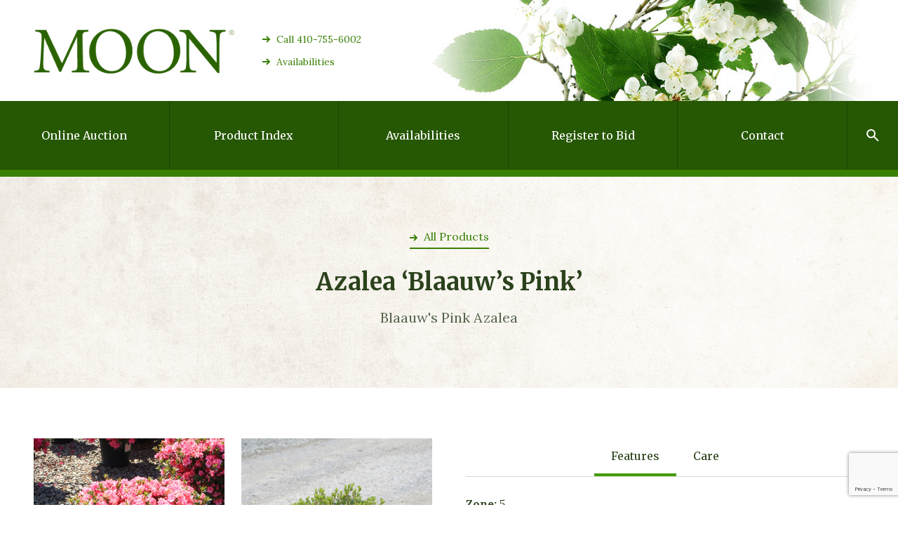

--- FILE ---
content_type: text/html; charset=UTF-8
request_url: https://moonnurseries.com/product/azalea-blaauws-pink/
body_size: 10439
content:
<!DOCTYPE html>
<html lang="en-US">
<head>
	<!-- Global site tag (gtag.js) - Google Analytics -->
	<script async src="https://www.googletagmanager.com/gtag/js?id=UA-38070231-1"></script>
	<script>
	window.dataLayer = window.dataLayer || [];
	function gtag(){dataLayer.push(arguments);}
	gtag('js', new Date());
	gtag('config', 'UA-38070231-1');
	</script>



	<meta charset="UTF-8">
	<meta content="width=device-width, initial-scale=1" name="viewport">
	<link rel="profile" href="http://gmpg.org/xfn/11">

	<meta name='robots' content='index, follow, max-image-preview:large, max-snippet:-1, max-video-preview:-1' />

	<!-- This site is optimized with the Yoast SEO plugin v26.8 - https://yoast.com/product/yoast-seo-wordpress/ -->
	<title>Azalea ‘Blaauw&#039;s Pink’ - Moon Nurseries</title>
	<link rel="canonical" href="https://moonnurseries.com/product/azalea-blaauws-pink/" />
	<meta property="og:locale" content="en_US" />
	<meta property="og:type" content="article" />
	<meta property="og:title" content="Azalea ‘Blaauw&#039;s Pink’ - Moon Nurseries" />
	<meta property="og:url" content="https://moonnurseries.com/product/azalea-blaauws-pink/" />
	<meta property="og:site_name" content="Moon Nurseries" />
	<meta name="twitter:card" content="summary_large_image" />
	<script type="application/ld+json" class="yoast-schema-graph">{"@context":"https://schema.org","@graph":[{"@type":"WebPage","@id":"https://moonnurseries.com/product/azalea-blaauws-pink/","url":"https://moonnurseries.com/product/azalea-blaauws-pink/","name":"Azalea ‘Blaauw's Pink’ - Moon Nurseries","isPartOf":{"@id":"https://moonnurseries.com/#website"},"datePublished":"2017-09-20T18:01:18+00:00","breadcrumb":{"@id":"https://moonnurseries.com/product/azalea-blaauws-pink/#breadcrumb"},"inLanguage":"en-US","potentialAction":[{"@type":"ReadAction","target":["https://moonnurseries.com/product/azalea-blaauws-pink/"]}]},{"@type":"BreadcrumbList","@id":"https://moonnurseries.com/product/azalea-blaauws-pink/#breadcrumb","itemListElement":[{"@type":"ListItem","position":1,"name":"Home","item":"https://moonnurseries.com/"},{"@type":"ListItem","position":2,"name":"Products","item":"https://moonnurseries.com/product/"},{"@type":"ListItem","position":3,"name":"Azalea ‘Blaauw&#8217;s Pink’"}]},{"@type":"WebSite","@id":"https://moonnurseries.com/#website","url":"https://moonnurseries.com/","name":"Moon Nurseries","description":"","potentialAction":[{"@type":"SearchAction","target":{"@type":"EntryPoint","urlTemplate":"https://moonnurseries.com/?s={search_term_string}"},"query-input":{"@type":"PropertyValueSpecification","valueRequired":true,"valueName":"search_term_string"}}],"inLanguage":"en-US"}]}</script>
	<!-- / Yoast SEO plugin. -->


<link rel="alternate" type="application/rss+xml" title="Moon Nurseries &raquo; Feed" href="https://moonnurseries.com/feed/" />
<link rel="alternate" type="application/rss+xml" title="Moon Nurseries &raquo; Comments Feed" href="https://moonnurseries.com/comments/feed/" />
<link rel="alternate" title="oEmbed (JSON)" type="application/json+oembed" href="https://moonnurseries.com/wp-json/oembed/1.0/embed?url=https%3A%2F%2Fmoonnurseries.com%2Fproduct%2Fazalea-blaauws-pink%2F" />
<link rel="alternate" title="oEmbed (XML)" type="text/xml+oembed" href="https://moonnurseries.com/wp-json/oembed/1.0/embed?url=https%3A%2F%2Fmoonnurseries.com%2Fproduct%2Fazalea-blaauws-pink%2F&#038;format=xml" />
<style id='wp-img-auto-sizes-contain-inline-css' type='text/css'>
img:is([sizes=auto i],[sizes^="auto," i]){contain-intrinsic-size:3000px 1500px}
/*# sourceURL=wp-img-auto-sizes-contain-inline-css */
</style>
<style id='wp-emoji-styles-inline-css' type='text/css'>

	img.wp-smiley, img.emoji {
		display: inline !important;
		border: none !important;
		box-shadow: none !important;
		height: 1em !important;
		width: 1em !important;
		margin: 0 0.07em !important;
		vertical-align: -0.1em !important;
		background: none !important;
		padding: 0 !important;
	}
/*# sourceURL=wp-emoji-styles-inline-css */
</style>
<style id='wp-block-library-inline-css' type='text/css'>
:root{--wp-block-synced-color:#7a00df;--wp-block-synced-color--rgb:122,0,223;--wp-bound-block-color:var(--wp-block-synced-color);--wp-editor-canvas-background:#ddd;--wp-admin-theme-color:#007cba;--wp-admin-theme-color--rgb:0,124,186;--wp-admin-theme-color-darker-10:#006ba1;--wp-admin-theme-color-darker-10--rgb:0,107,160.5;--wp-admin-theme-color-darker-20:#005a87;--wp-admin-theme-color-darker-20--rgb:0,90,135;--wp-admin-border-width-focus:2px}@media (min-resolution:192dpi){:root{--wp-admin-border-width-focus:1.5px}}.wp-element-button{cursor:pointer}:root .has-very-light-gray-background-color{background-color:#eee}:root .has-very-dark-gray-background-color{background-color:#313131}:root .has-very-light-gray-color{color:#eee}:root .has-very-dark-gray-color{color:#313131}:root .has-vivid-green-cyan-to-vivid-cyan-blue-gradient-background{background:linear-gradient(135deg,#00d084,#0693e3)}:root .has-purple-crush-gradient-background{background:linear-gradient(135deg,#34e2e4,#4721fb 50%,#ab1dfe)}:root .has-hazy-dawn-gradient-background{background:linear-gradient(135deg,#faaca8,#dad0ec)}:root .has-subdued-olive-gradient-background{background:linear-gradient(135deg,#fafae1,#67a671)}:root .has-atomic-cream-gradient-background{background:linear-gradient(135deg,#fdd79a,#004a59)}:root .has-nightshade-gradient-background{background:linear-gradient(135deg,#330968,#31cdcf)}:root .has-midnight-gradient-background{background:linear-gradient(135deg,#020381,#2874fc)}:root{--wp--preset--font-size--normal:16px;--wp--preset--font-size--huge:42px}.has-regular-font-size{font-size:1em}.has-larger-font-size{font-size:2.625em}.has-normal-font-size{font-size:var(--wp--preset--font-size--normal)}.has-huge-font-size{font-size:var(--wp--preset--font-size--huge)}.has-text-align-center{text-align:center}.has-text-align-left{text-align:left}.has-text-align-right{text-align:right}.has-fit-text{white-space:nowrap!important}#end-resizable-editor-section{display:none}.aligncenter{clear:both}.items-justified-left{justify-content:flex-start}.items-justified-center{justify-content:center}.items-justified-right{justify-content:flex-end}.items-justified-space-between{justify-content:space-between}.screen-reader-text{border:0;clip-path:inset(50%);height:1px;margin:-1px;overflow:hidden;padding:0;position:absolute;width:1px;word-wrap:normal!important}.screen-reader-text:focus{background-color:#ddd;clip-path:none;color:#444;display:block;font-size:1em;height:auto;left:5px;line-height:normal;padding:15px 23px 14px;text-decoration:none;top:5px;width:auto;z-index:100000}html :where(.has-border-color){border-style:solid}html :where([style*=border-top-color]){border-top-style:solid}html :where([style*=border-right-color]){border-right-style:solid}html :where([style*=border-bottom-color]){border-bottom-style:solid}html :where([style*=border-left-color]){border-left-style:solid}html :where([style*=border-width]){border-style:solid}html :where([style*=border-top-width]){border-top-style:solid}html :where([style*=border-right-width]){border-right-style:solid}html :where([style*=border-bottom-width]){border-bottom-style:solid}html :where([style*=border-left-width]){border-left-style:solid}html :where(img[class*=wp-image-]){height:auto;max-width:100%}:where(figure){margin:0 0 1em}html :where(.is-position-sticky){--wp-admin--admin-bar--position-offset:var(--wp-admin--admin-bar--height,0px)}@media screen and (max-width:600px){html :where(.is-position-sticky){--wp-admin--admin-bar--position-offset:0px}}

/*# sourceURL=wp-block-library-inline-css */
</style><style id='global-styles-inline-css' type='text/css'>
:root{--wp--preset--aspect-ratio--square: 1;--wp--preset--aspect-ratio--4-3: 4/3;--wp--preset--aspect-ratio--3-4: 3/4;--wp--preset--aspect-ratio--3-2: 3/2;--wp--preset--aspect-ratio--2-3: 2/3;--wp--preset--aspect-ratio--16-9: 16/9;--wp--preset--aspect-ratio--9-16: 9/16;--wp--preset--color--black: #000000;--wp--preset--color--cyan-bluish-gray: #abb8c3;--wp--preset--color--white: #ffffff;--wp--preset--color--pale-pink: #f78da7;--wp--preset--color--vivid-red: #cf2e2e;--wp--preset--color--luminous-vivid-orange: #ff6900;--wp--preset--color--luminous-vivid-amber: #fcb900;--wp--preset--color--light-green-cyan: #7bdcb5;--wp--preset--color--vivid-green-cyan: #00d084;--wp--preset--color--pale-cyan-blue: #8ed1fc;--wp--preset--color--vivid-cyan-blue: #0693e3;--wp--preset--color--vivid-purple: #9b51e0;--wp--preset--gradient--vivid-cyan-blue-to-vivid-purple: linear-gradient(135deg,rgb(6,147,227) 0%,rgb(155,81,224) 100%);--wp--preset--gradient--light-green-cyan-to-vivid-green-cyan: linear-gradient(135deg,rgb(122,220,180) 0%,rgb(0,208,130) 100%);--wp--preset--gradient--luminous-vivid-amber-to-luminous-vivid-orange: linear-gradient(135deg,rgb(252,185,0) 0%,rgb(255,105,0) 100%);--wp--preset--gradient--luminous-vivid-orange-to-vivid-red: linear-gradient(135deg,rgb(255,105,0) 0%,rgb(207,46,46) 100%);--wp--preset--gradient--very-light-gray-to-cyan-bluish-gray: linear-gradient(135deg,rgb(238,238,238) 0%,rgb(169,184,195) 100%);--wp--preset--gradient--cool-to-warm-spectrum: linear-gradient(135deg,rgb(74,234,220) 0%,rgb(151,120,209) 20%,rgb(207,42,186) 40%,rgb(238,44,130) 60%,rgb(251,105,98) 80%,rgb(254,248,76) 100%);--wp--preset--gradient--blush-light-purple: linear-gradient(135deg,rgb(255,206,236) 0%,rgb(152,150,240) 100%);--wp--preset--gradient--blush-bordeaux: linear-gradient(135deg,rgb(254,205,165) 0%,rgb(254,45,45) 50%,rgb(107,0,62) 100%);--wp--preset--gradient--luminous-dusk: linear-gradient(135deg,rgb(255,203,112) 0%,rgb(199,81,192) 50%,rgb(65,88,208) 100%);--wp--preset--gradient--pale-ocean: linear-gradient(135deg,rgb(255,245,203) 0%,rgb(182,227,212) 50%,rgb(51,167,181) 100%);--wp--preset--gradient--electric-grass: linear-gradient(135deg,rgb(202,248,128) 0%,rgb(113,206,126) 100%);--wp--preset--gradient--midnight: linear-gradient(135deg,rgb(2,3,129) 0%,rgb(40,116,252) 100%);--wp--preset--font-size--small: 13px;--wp--preset--font-size--medium: 20px;--wp--preset--font-size--large: 36px;--wp--preset--font-size--x-large: 42px;--wp--preset--spacing--20: 0.44rem;--wp--preset--spacing--30: 0.67rem;--wp--preset--spacing--40: 1rem;--wp--preset--spacing--50: 1.5rem;--wp--preset--spacing--60: 2.25rem;--wp--preset--spacing--70: 3.38rem;--wp--preset--spacing--80: 5.06rem;--wp--preset--shadow--natural: 6px 6px 9px rgba(0, 0, 0, 0.2);--wp--preset--shadow--deep: 12px 12px 50px rgba(0, 0, 0, 0.4);--wp--preset--shadow--sharp: 6px 6px 0px rgba(0, 0, 0, 0.2);--wp--preset--shadow--outlined: 6px 6px 0px -3px rgb(255, 255, 255), 6px 6px rgb(0, 0, 0);--wp--preset--shadow--crisp: 6px 6px 0px rgb(0, 0, 0);}:where(.is-layout-flex){gap: 0.5em;}:where(.is-layout-grid){gap: 0.5em;}body .is-layout-flex{display: flex;}.is-layout-flex{flex-wrap: wrap;align-items: center;}.is-layout-flex > :is(*, div){margin: 0;}body .is-layout-grid{display: grid;}.is-layout-grid > :is(*, div){margin: 0;}:where(.wp-block-columns.is-layout-flex){gap: 2em;}:where(.wp-block-columns.is-layout-grid){gap: 2em;}:where(.wp-block-post-template.is-layout-flex){gap: 1.25em;}:where(.wp-block-post-template.is-layout-grid){gap: 1.25em;}.has-black-color{color: var(--wp--preset--color--black) !important;}.has-cyan-bluish-gray-color{color: var(--wp--preset--color--cyan-bluish-gray) !important;}.has-white-color{color: var(--wp--preset--color--white) !important;}.has-pale-pink-color{color: var(--wp--preset--color--pale-pink) !important;}.has-vivid-red-color{color: var(--wp--preset--color--vivid-red) !important;}.has-luminous-vivid-orange-color{color: var(--wp--preset--color--luminous-vivid-orange) !important;}.has-luminous-vivid-amber-color{color: var(--wp--preset--color--luminous-vivid-amber) !important;}.has-light-green-cyan-color{color: var(--wp--preset--color--light-green-cyan) !important;}.has-vivid-green-cyan-color{color: var(--wp--preset--color--vivid-green-cyan) !important;}.has-pale-cyan-blue-color{color: var(--wp--preset--color--pale-cyan-blue) !important;}.has-vivid-cyan-blue-color{color: var(--wp--preset--color--vivid-cyan-blue) !important;}.has-vivid-purple-color{color: var(--wp--preset--color--vivid-purple) !important;}.has-black-background-color{background-color: var(--wp--preset--color--black) !important;}.has-cyan-bluish-gray-background-color{background-color: var(--wp--preset--color--cyan-bluish-gray) !important;}.has-white-background-color{background-color: var(--wp--preset--color--white) !important;}.has-pale-pink-background-color{background-color: var(--wp--preset--color--pale-pink) !important;}.has-vivid-red-background-color{background-color: var(--wp--preset--color--vivid-red) !important;}.has-luminous-vivid-orange-background-color{background-color: var(--wp--preset--color--luminous-vivid-orange) !important;}.has-luminous-vivid-amber-background-color{background-color: var(--wp--preset--color--luminous-vivid-amber) !important;}.has-light-green-cyan-background-color{background-color: var(--wp--preset--color--light-green-cyan) !important;}.has-vivid-green-cyan-background-color{background-color: var(--wp--preset--color--vivid-green-cyan) !important;}.has-pale-cyan-blue-background-color{background-color: var(--wp--preset--color--pale-cyan-blue) !important;}.has-vivid-cyan-blue-background-color{background-color: var(--wp--preset--color--vivid-cyan-blue) !important;}.has-vivid-purple-background-color{background-color: var(--wp--preset--color--vivid-purple) !important;}.has-black-border-color{border-color: var(--wp--preset--color--black) !important;}.has-cyan-bluish-gray-border-color{border-color: var(--wp--preset--color--cyan-bluish-gray) !important;}.has-white-border-color{border-color: var(--wp--preset--color--white) !important;}.has-pale-pink-border-color{border-color: var(--wp--preset--color--pale-pink) !important;}.has-vivid-red-border-color{border-color: var(--wp--preset--color--vivid-red) !important;}.has-luminous-vivid-orange-border-color{border-color: var(--wp--preset--color--luminous-vivid-orange) !important;}.has-luminous-vivid-amber-border-color{border-color: var(--wp--preset--color--luminous-vivid-amber) !important;}.has-light-green-cyan-border-color{border-color: var(--wp--preset--color--light-green-cyan) !important;}.has-vivid-green-cyan-border-color{border-color: var(--wp--preset--color--vivid-green-cyan) !important;}.has-pale-cyan-blue-border-color{border-color: var(--wp--preset--color--pale-cyan-blue) !important;}.has-vivid-cyan-blue-border-color{border-color: var(--wp--preset--color--vivid-cyan-blue) !important;}.has-vivid-purple-border-color{border-color: var(--wp--preset--color--vivid-purple) !important;}.has-vivid-cyan-blue-to-vivid-purple-gradient-background{background: var(--wp--preset--gradient--vivid-cyan-blue-to-vivid-purple) !important;}.has-light-green-cyan-to-vivid-green-cyan-gradient-background{background: var(--wp--preset--gradient--light-green-cyan-to-vivid-green-cyan) !important;}.has-luminous-vivid-amber-to-luminous-vivid-orange-gradient-background{background: var(--wp--preset--gradient--luminous-vivid-amber-to-luminous-vivid-orange) !important;}.has-luminous-vivid-orange-to-vivid-red-gradient-background{background: var(--wp--preset--gradient--luminous-vivid-orange-to-vivid-red) !important;}.has-very-light-gray-to-cyan-bluish-gray-gradient-background{background: var(--wp--preset--gradient--very-light-gray-to-cyan-bluish-gray) !important;}.has-cool-to-warm-spectrum-gradient-background{background: var(--wp--preset--gradient--cool-to-warm-spectrum) !important;}.has-blush-light-purple-gradient-background{background: var(--wp--preset--gradient--blush-light-purple) !important;}.has-blush-bordeaux-gradient-background{background: var(--wp--preset--gradient--blush-bordeaux) !important;}.has-luminous-dusk-gradient-background{background: var(--wp--preset--gradient--luminous-dusk) !important;}.has-pale-ocean-gradient-background{background: var(--wp--preset--gradient--pale-ocean) !important;}.has-electric-grass-gradient-background{background: var(--wp--preset--gradient--electric-grass) !important;}.has-midnight-gradient-background{background: var(--wp--preset--gradient--midnight) !important;}.has-small-font-size{font-size: var(--wp--preset--font-size--small) !important;}.has-medium-font-size{font-size: var(--wp--preset--font-size--medium) !important;}.has-large-font-size{font-size: var(--wp--preset--font-size--large) !important;}.has-x-large-font-size{font-size: var(--wp--preset--font-size--x-large) !important;}
/*# sourceURL=global-styles-inline-css */
</style>

<style id='classic-theme-styles-inline-css' type='text/css'>
/*! This file is auto-generated */
.wp-block-button__link{color:#fff;background-color:#32373c;border-radius:9999px;box-shadow:none;text-decoration:none;padding:calc(.667em + 2px) calc(1.333em + 2px);font-size:1.125em}.wp-block-file__button{background:#32373c;color:#fff;text-decoration:none}
/*# sourceURL=/wp-includes/css/classic-themes.min.css */
</style>
<link rel='stylesheet' id='contact-form-7-css' href='https://moonnurseries.com/wp-content/plugins/contact-form-7/includes/css/styles.css?ver=6.1.4' type='text/css' media='all' />
<script type="text/javascript" src="https://moonnurseries.com/wp-includes/js/jquery/jquery.min.js?ver=3.7.1" id="jquery-core-js"></script>
<script type="text/javascript" src="https://moonnurseries.com/wp-includes/js/jquery/jquery-migrate.min.js?ver=3.4.1" id="jquery-migrate-js"></script>
<script type="text/javascript" id="utils-js-extra">
/* <![CDATA[ */
var userSettings = {"url":"/","uid":"0","time":"1769020747","secure":"1"};
//# sourceURL=utils-js-extra
/* ]]> */
</script>
<script type="text/javascript" src="https://moonnurseries.com/wp-includes/js/utils.min.js?ver=eaf76ac5d4b20dd103c83e9ddd9022d3" id="utils-js"></script>
<link rel="https://api.w.org/" href="https://moonnurseries.com/wp-json/" /><link rel="EditURI" type="application/rsd+xml" title="RSD" href="https://moonnurseries.com/xmlrpc.php?rsd" />

<link rel='shortlink' href='https://moonnurseries.com/?p=1562' />
<script type="text/javascript">
(function(url){
	if(/(?:Chrome\/26\.0\.1410\.63 Safari\/537\.31|WordfenceTestMonBot)/.test(navigator.userAgent)){ return; }
	var addEvent = function(evt, handler) {
		if (window.addEventListener) {
			document.addEventListener(evt, handler, false);
		} else if (window.attachEvent) {
			document.attachEvent('on' + evt, handler);
		}
	};
	var removeEvent = function(evt, handler) {
		if (window.removeEventListener) {
			document.removeEventListener(evt, handler, false);
		} else if (window.detachEvent) {
			document.detachEvent('on' + evt, handler);
		}
	};
	var evts = 'contextmenu dblclick drag dragend dragenter dragleave dragover dragstart drop keydown keypress keyup mousedown mousemove mouseout mouseover mouseup mousewheel scroll'.split(' ');
	var logHuman = function() {
		if (window.wfLogHumanRan) { return; }
		window.wfLogHumanRan = true;
		var wfscr = document.createElement('script');
		wfscr.type = 'text/javascript';
		wfscr.async = true;
		wfscr.src = url + '&r=' + Math.random();
		(document.getElementsByTagName('head')[0]||document.getElementsByTagName('body')[0]).appendChild(wfscr);
		for (var i = 0; i < evts.length; i++) {
			removeEvent(evts[i], logHuman);
		}
	};
	for (var i = 0; i < evts.length; i++) {
		addEvent(evts[i], logHuman);
	}
})('//moonnurseries.com/?wordfence_lh=1&hid=7878DF49F0BEEFD2D4A7B8DAFBB1B052');
</script><style type="text/css">.recentcomments a{display:inline !important;padding:0 !important;margin:0 !important;}</style>		<style type="text/css" id="wp-custom-css">
			.nav-link.w--current, .nav-link.current-menu-item {
    border-top-color: #2e4d83;
    /* border-right-style: none; */
    color: #fff;
    border-right-color: #265703;
    background-color: #398005;
}
.nav-link.contact.w--current, .nav-link.contact.current-menu-item ,
.nav-bar-decoration {

    background-color: #398005 !important;
}		</style>
		
	<link href="https://moonnurseries.com/wp-content/themes/mn/css/normalize.css" rel="stylesheet" type="text/css">
	<link href="https://moonnurseries.com/wp-content/themes/mn/css/dropkick.css" rel="stylesheet" type="text/css">
	<link href="https://moonnurseries.com/wp-content/themes/mn/css/components.css" rel="stylesheet" type="text/css">
	<link href="https://moonnurseries.com/wp-content/themes/mn/css/moonnurseries.css" rel="stylesheet" type="text/css">

	<script src="https://ajax.googleapis.com/ajax/libs/webfont/1.4.7/webfont.js" type="text/javascript"></script>
	<script type="text/javascript">
	WebFont.load({
		google: {
			families: ["Merriweather:300,300italic,400,400italic,700,700italic,900,900italic","Lora:regular,italic,700,700italic"]
		}
	});
	</script>

	<!-- [if lt IE 9]><script src="https://cdnjs.cloudflare.com/ajax/libs/html5shiv/3.7.3/html5shiv.min.js" type="text/javascript"></script><![endif] -->
	<script type="text/javascript">!function(o,c){var n=c.documentElement,t=" w-mod-";n.className+=t+"js",("ontouchstart"in o||o.DocumentTouch&&c instanceof DocumentTouch)&&(n.className+=t+"touch")}(window,document);</script>
	<link href="https://moonnurseries.com/wp-content/themes/mn/images/Favicon.png" rel="shortcut icon" type="image/x-icon">
	<link href="https://moonnurseries.com/wp-content/themes/mn/images/Webclip.png" rel="apple-touch-icon">
	<!-- Google Tag Manager -->
	<script>(function(w,d,s,l,i){w[l]=w[l]||[];w[l].push({'gtm.start':
	new Date().getTime(),event:'gtm.js'});var f=d.getElementsByTagName(s)[0],
	j=d.createElement(s),dl=l!='dataLayer'?'&l='+l:'';j.async=true;j.src=
	'https://www.googletagmanager.com/gtm.js?id='+i+dl;f.parentNode.insertBefore(j,f);
	})(window,document,'script','dataLayer','GTM-TT5BD8XJ');</script>
	<!-- End Google Tag Manager -->
</head>

<body class="wp-singular product-template-default single single-product postid-1562 wp-theme-mn">
	<!-- Google Tag Manager (noscript) -->
	<noscript><iframe src="https://www.googletagmanager.com/ns.html?id=GTM-TT5BD8XJ"
	height="0" width="0" style="display:none;visibility:hidden"></iframe></noscript>
	<!-- End Google Tag Manager (noscript) -->
	<div class="page-wrapper">

		
		<div class="header section" >
			<a class="w-inline-block" href="https://moonnurseries.com/"><img class="img-logo" src="https://moonnurseries.com/wp-content/themes/mn/images/logo.gif" alt="Moon Nurseries"></a>

							<div class="quick-nav w-hidden-medium w-hidden-small w-hidden-tiny">
											<a class="cta-link qucik-nav" href="tel:4107556002">Call 410-755-6002</a>
											<a class="cta-link qucik-nav" href="https://auction.moonnurseries.com/auction/">Availabilities</a>
									</div>
					</div>



		<div class="nav-bar w-nav" data-animation="default" data-collapse="medium" data-duration="400">

							<div class="phone-bar-mobile w-hidden-main"><a class="cta-link phone" href="tel:4107556602">Call (410) 755-6602</a></div>
			
			<nav class="nav-menu w-nav-menu" role="navigation">

				<a id="menu-item-5092" class="menu-item menu-item-type-custom menu-item-object-custom menu-item-5092 online-auction nav-link w-nav-link" href="https://auction.moonnurseries.com">Online Auction</a><a id="menu-item-5095" class="menu-item menu-item-type-custom menu-item-object-custom menu-item-5095 product-index nav-link w-nav-link" href="https://auction.moonnurseries.com/auction/">Product Index</a><a id="menu-item-5096" class="menu-item menu-item-type-custom menu-item-object-custom menu-item-5096 availabilities nav-link w-nav-link" href="https://auction.moonnurseries.com/auction/">Availabilities</a><a id="menu-item-5097" class="menu-item menu-item-type-custom menu-item-object-custom menu-item-5097 register-to-bid nav-link w-nav-link" href="https://auction.moonnurseries.com/register-1/">Register to Bid</a><a id="menu-item-37" class="menu-item menu-item-type-post_type menu-item-object-page menu-item-37 contact nav-link w-nav-link" href="https://moonnurseries.com/contact/">Contact</a>
				<div class="nav-bar-search w-hidden-main">
					<div class="form-block search w-form">
						<form class="product-search" method="get" action="https://moonnurseries.com/">
							<input class="search text-field w-input" type="text" name="s" data-name="Search" maxlength="256" value="" placeholder="Search here...">
							<input type="submit" class="button icon search small w-button" value="&nbsp;">
						</form>
					</div>
				</div>

				<div class="nav-bar-search w-hidden-medium w-hidden-small w-hidden-tiny" data-ix="hidden-on-load-search">
					<div class="form-block search w-form">
						<form class="product-search" method="get" action="https://moonnurseries.com/">
							<input class="search text-field w-input" type="text" name="s" data-name="Search" maxlength="256" value="" placeholder="Search here...">
							<input type="submit" class="button icon search small w-button" value="&nbsp;">
						</form>
					</div>
				</div>

				<a class="nav-link-search w-hidden-medium w-hidden-small w-hidden-tiny w-nav-link" data-ix="show-on-click-search"></a>
				<a class="nav-link-search-close w-hidden-medium w-hidden-small w-hidden-tiny w-nav-link" data-ix="close-on-click-search"></a>
			</nav>

			<div class="nav-bar-decoration w-hidden-medium w-hidden-small w-hidden-tiny "></div>
			<div class="hamburger w-nav-button"></div>
		</div>




	<div class="center section tint">
		<div class="_67-percent center fluid-cell">

							<a class="cta-link" href="https://moonnurseries.com/products/">All Products</a>
			
			<h1 class="h3">Azalea ‘Blaauw&#8217;s Pink’</h1>

							<p class="p-large">Blaauw's Pink Azalea</p>
					</div>
	</div>



	<div class="section">

		
					<div class="fluid-cell parent">

						
							<div class="_50-percent child fluid-cell">
								<a class="lightbox-link w-inline-block w-lightbox" data-ix="show-on-hover" href="#">
									<div class="lightbox-hover" data-ix="hidden-on-load">
										<img src="https://moonnurseries.com/wp-content/themes/mn/images/Zoom-icon.svg">
									</div>

									<img src="https://moonnurseries.com/wp-content/uploads/2017/09/AZBPIC_001.jpg">

									<script class="w-json" type="application/json">
									{
										"group": "Product Gallery",
										"items": [{
											"type": "image",
											"_id": "4d6e4749289c4ec58c0063a90deb3964",
											"fileName": "4d6e4749289c4ec58c0063a90deb3964_AZBPIC_001.jpg",
											"origFileName": "AZBPIC_001.jpg",
											"width": 455,
											"height": 580,
											"fileSize": 0,
											"url": "https://moonnurseries.com/wp-content/uploads/2017/09/AZBPIC_001.jpg"
										}]
									}
									</script>
								</a>
							</div>

						
							<div class="_50-percent child fluid-cell">
								<a class="lightbox-link w-inline-block w-lightbox" data-ix="show-on-hover" href="#">
									<div class="lightbox-hover" data-ix="hidden-on-load">
										<img src="https://moonnurseries.com/wp-content/themes/mn/images/Zoom-icon.svg">
									</div>

									<img src="https://moonnurseries.com/wp-content/uploads/2017/09/AZBPIC_002.jpg">

									<script class="w-json" type="application/json">
									{
										"group": "Product Gallery",
										"items": [{
											"type": "image",
											"_id": "facf9f743b083008a894eee7baa16469",
											"fileName": "facf9f743b083008a894eee7baa16469_AZBPIC_002.jpg",
											"origFileName": "AZBPIC_002.jpg",
											"width": 455,
											"height": 580,
											"fileSize": 0,
											"url": "https://moonnurseries.com/wp-content/uploads/2017/09/AZBPIC_002.jpg"
										}]
									}
									</script>
								</a>
							</div>

						
							<div class="_50-percent child fluid-cell">
								<a class="lightbox-link w-inline-block w-lightbox" data-ix="show-on-hover" href="#">
									<div class="lightbox-hover" data-ix="hidden-on-load">
										<img src="https://moonnurseries.com/wp-content/themes/mn/images/Zoom-icon.svg">
									</div>

									<img src="https://moonnurseries.com/wp-content/uploads/2017/09/AZBPIC_003.jpg">

									<script class="w-json" type="application/json">
									{
										"group": "Product Gallery",
										"items": [{
											"type": "image",
											"_id": "d961e9f236177d65d21100592edb0769",
											"fileName": "d961e9f236177d65d21100592edb0769_AZBPIC_003.jpg",
											"origFileName": "AZBPIC_003.jpg",
											"width": 455,
											"height": 580,
											"fileSize": 0,
											"url": "https://moonnurseries.com/wp-content/uploads/2017/09/AZBPIC_003.jpg"
										}]
									}
									</script>
								</a>
							</div>

						
							<div class="_50-percent child fluid-cell">
								<a class="lightbox-link w-inline-block w-lightbox" data-ix="show-on-hover" href="#">
									<div class="lightbox-hover" data-ix="hidden-on-load">
										<img src="https://moonnurseries.com/wp-content/themes/mn/images/Zoom-icon.svg">
									</div>

									<img src="https://moonnurseries.com/wp-content/uploads/2017/09/AZBPIC_004.jpg">

									<script class="w-json" type="application/json">
									{
										"group": "Product Gallery",
										"items": [{
											"type": "image",
											"_id": "be53ee61104935234b174e62a07e53cf",
											"fileName": "be53ee61104935234b174e62a07e53cf_AZBPIC_004.jpg",
											"origFileName": "AZBPIC_004.jpg",
											"width": 455,
											"height": 580,
											"fileSize": 0,
											"url": "https://moonnurseries.com/wp-content/uploads/2017/09/AZBPIC_004.jpg"
										}]
									}
									</script>
								</a>
							</div>

						
							<div class="_50-percent child fluid-cell">
								<a class="lightbox-link w-inline-block w-lightbox" data-ix="show-on-hover" href="#">
									<div class="lightbox-hover" data-ix="hidden-on-load">
										<img src="https://moonnurseries.com/wp-content/themes/mn/images/Zoom-icon.svg">
									</div>

									<img src="https://moonnurseries.com/wp-content/uploads/2017/09/AZBPIC_005.jpg">

									<script class="w-json" type="application/json">
									{
										"group": "Product Gallery",
										"items": [{
											"type": "image",
											"_id": "18d10dc6e666eab6de9215ae5b3d54df",
											"fileName": "18d10dc6e666eab6de9215ae5b3d54df_AZBPIC_005.jpg",
											"origFileName": "AZBPIC_005.jpg",
											"width": 455,
											"height": 580,
											"fileSize": 0,
											"url": "https://moonnurseries.com/wp-content/uploads/2017/09/AZBPIC_005.jpg"
										}]
									}
									</script>
								</a>
							</div>

						
					</div>

					


		
			<div class="_50-percent tabs w-tabs" data-duration-in="300" data-duration-out="100">
				<div class="tabs-menu w-tab-menu">

					
						<a class="tab-link w-inline-block w-tab-link w--current" data-w-tab="Tab 1">
							<h2>Features</h2>
						</a>

					
						<a class="tab-link w-inline-block w-tab-link " data-w-tab="Tab 2">
							<h2>Care</h2>
						</a>

					
				</div>



				<div class="w-tab-content">

					
						<div class="w-tab-pane w--tab-active" data-w-tab="Tab 1">
							<ul>
<li><strong>Zone:</strong> 5</li>
<li><strong>Height:</strong> 2-3 ft</li>
<li><strong>Width:</strong> 2-3 ft</li>
<li><strong>Foliage:</strong> Green</li>
<li><strong>Flower Color:</strong> Shrimp-pink</li>
<li><strong>Season:</strong> April-May</li>
</ul>
						</div>

					
						<div class="w-tab-pane " data-w-tab="Tab 2">
							<ul>
<li><strong>Sun:</strong> Part Sun/Shade</li>
<li><strong>Water:</strong> Well-drained soil</li>
</ul>
						</div>

					
				</div>
			</div>

		
	</div>



	
				
					<div class="section tint">
						<div class="fluid-cell no-b-padding r-divider">
							<h3>Our Recent Articles</h3>
							<a class="button small w-button w-hidden-small w-hidden-tiny" href="https://moonnurseries.com/blog/">Read All Articles</a>
						</div>

						
							<div class="fluid-cell r-divider ">
								<div class="article-info p-small uppercase">Wed, 01.16.2019 by Mackenzie Rosman</div>
								<h5>A Fiesta of Fall Color</h5>
								<p>Autumn, considered by many to be the most beautiful of the seasons in the Mid&hellip;</p>
								<a href="https://moonnurseries.com/fall-fiesta/">Read More</a>
							</div>

						
							<div class="fluid-cell r-divider ">
								<div class="article-info p-small uppercase">Wed, 12.05.2018 by Mackenzie Rosman</div>
								<h5>Spades Make It A Cinch</h5>
								<p>Why wait years or even decades to receive the shade and majesty a large caliper&hellip;</p>
								<a href="https://moonnurseries.com/spades-make-it-a-cinch/">Read More</a>
							</div>

						
							<div class="fluid-cell r-divider w-hidden-medium w-hidden-small w-hidden-tiny">
								<div class="article-info p-small uppercase">Fri, 11.09.2018 by Mackenzie Rosman</div>
								<h5>Winterberry is Coming&#8230;</h5>
								<p>This week we are featuring two cultivars of Ilex verticilata ‘Berry Heavy’ and ‘Sparkleberry’. &nbsp; The&hellip;</p>
								<a href="https://moonnurseries.com/winterberry-is-coming/">Read More</a>
							</div>

						
						<div class="fluid-cell justify-start w-hidden-main w-hidden-medium">
							<a class="button small w-button" href="https://moonnurseries.com/blog/">Read All Articles</a>
						</div>
					</div>

				
				



		<footer class="footer">
			<div class="p-small">&copy; 2026 MOON&reg; Nurseries, Inc.</div>

							<div class="p-small">145 Moon Road, Chesapeake City, MD 21915</div>
					</footer>
	</div>

	<script src="https://ajax.googleapis.com/ajax/libs/jquery/2.2.0/jquery.min.js" type="text/javascript"></script>
	<script src="https://moonnurseries.com/wp-content/themes/mn/js/dropkick.js" type="text/javascript"></script>
	<script src="https://moonnurseries.com/wp-content/themes/mn/js/moonnurseries.js" type="text/javascript"></script>
	<!-- [if lte IE 9]><script src="https://cdnjs.cloudflare.com/ajax/libs/placeholders/3.0.2/placeholders.min.js"></script><![endif] -->

	<script type="speculationrules">
{"prefetch":[{"source":"document","where":{"and":[{"href_matches":"/*"},{"not":{"href_matches":["/wp-*.php","/wp-admin/*","/wp-content/uploads/*","/wp-content/*","/wp-content/plugins/*","/wp-content/themes/mn/*","/*\\?(.+)"]}},{"not":{"selector_matches":"a[rel~=\"nofollow\"]"}},{"not":{"selector_matches":".no-prefetch, .no-prefetch a"}}]},"eagerness":"conservative"}]}
</script>
<script type="text/javascript" src="https://moonnurseries.com/wp-includes/js/hoverIntent.min.js?ver=1.10.2" id="hoverIntent-js"></script>
<script type="text/javascript" src="https://moonnurseries.com/wp-includes/js/dist/dom-ready.min.js?ver=f77871ff7694fffea381" id="wp-dom-ready-js"></script>
<script type="text/javascript" src="https://moonnurseries.com/wp-includes/js/dist/hooks.min.js?ver=dd5603f07f9220ed27f1" id="wp-hooks-js"></script>
<script type="text/javascript" src="https://moonnurseries.com/wp-includes/js/dist/i18n.min.js?ver=c26c3dc7bed366793375" id="wp-i18n-js"></script>
<script type="text/javascript" id="wp-i18n-js-after">
/* <![CDATA[ */
wp.i18n.setLocaleData( { 'text direction\u0004ltr': [ 'ltr' ] } );
//# sourceURL=wp-i18n-js-after
/* ]]> */
</script>
<script type="text/javascript" src="https://moonnurseries.com/wp-includes/js/dist/a11y.min.js?ver=cb460b4676c94bd228ed" id="wp-a11y-js"></script>
<script type="text/javascript" id="common-js-extra">
/* <![CDATA[ */
var bulkActionObserverIds = {"bulk_action":"action","changeit":"new_role"};
//# sourceURL=common-js-extra
/* ]]> */
</script>
<script type="text/javascript" src="https://moonnurseries.com/wp-admin/js/common.min.js?ver=eaf76ac5d4b20dd103c83e9ddd9022d3" id="common-js"></script>
<script type="text/javascript" id="wp-ajax-response-js-extra">
/* <![CDATA[ */
var wpAjax = {"noPerm":"Sorry, you are not allowed to do that.","broken":"An error occurred while processing your request. Please try again later."};
//# sourceURL=wp-ajax-response-js-extra
/* ]]> */
</script>
<script type="text/javascript" src="https://moonnurseries.com/wp-includes/js/wp-ajax-response.min.js?ver=eaf76ac5d4b20dd103c83e9ddd9022d3" id="wp-ajax-response-js"></script>
<script type="text/javascript" src="https://moonnurseries.com/wp-includes/js/jquery/jquery.color.min.js?ver=3.0.0" id="jquery-color-js"></script>
<script type="text/javascript" src="https://moonnurseries.com/wp-includes/js/wp-lists.min.js?ver=eaf76ac5d4b20dd103c83e9ddd9022d3" id="wp-lists-js"></script>
<script type="text/javascript" src="https://moonnurseries.com/wp-content/plugins/contact-form-7/includes/swv/js/index.js?ver=6.1.4" id="swv-js"></script>
<script type="text/javascript" id="contact-form-7-js-before">
/* <![CDATA[ */
var wpcf7 = {
    "api": {
        "root": "https:\/\/moonnurseries.com\/wp-json\/",
        "namespace": "contact-form-7\/v1"
    }
};
//# sourceURL=contact-form-7-js-before
/* ]]> */
</script>
<script type="text/javascript" src="https://moonnurseries.com/wp-content/plugins/contact-form-7/includes/js/index.js?ver=6.1.4" id="contact-form-7-js"></script>
<script type="text/javascript" src="https://www.google.com/recaptcha/api.js?render=6LdiFaQpAAAAAJIorG9F6jqoQh_6bCQiPHH-Ukif&amp;ver=3.0" id="google-recaptcha-js"></script>
<script type="text/javascript" src="https://moonnurseries.com/wp-includes/js/dist/vendor/wp-polyfill.min.js?ver=3.15.0" id="wp-polyfill-js"></script>
<script type="text/javascript" id="wpcf7-recaptcha-js-before">
/* <![CDATA[ */
var wpcf7_recaptcha = {
    "sitekey": "6LdiFaQpAAAAAJIorG9F6jqoQh_6bCQiPHH-Ukif",
    "actions": {
        "homepage": "homepage",
        "contactform": "contactform"
    }
};
//# sourceURL=wpcf7-recaptcha-js-before
/* ]]> */
</script>
<script type="text/javascript" src="https://moonnurseries.com/wp-content/plugins/contact-form-7/modules/recaptcha/index.js?ver=6.1.4" id="wpcf7-recaptcha-js"></script>
<script id="wp-emoji-settings" type="application/json">
{"baseUrl":"https://s.w.org/images/core/emoji/17.0.2/72x72/","ext":".png","svgUrl":"https://s.w.org/images/core/emoji/17.0.2/svg/","svgExt":".svg","source":{"concatemoji":"https://moonnurseries.com/wp-includes/js/wp-emoji-release.min.js?ver=eaf76ac5d4b20dd103c83e9ddd9022d3"}}
</script>
<script type="module">
/* <![CDATA[ */
/*! This file is auto-generated */
const a=JSON.parse(document.getElementById("wp-emoji-settings").textContent),o=(window._wpemojiSettings=a,"wpEmojiSettingsSupports"),s=["flag","emoji"];function i(e){try{var t={supportTests:e,timestamp:(new Date).valueOf()};sessionStorage.setItem(o,JSON.stringify(t))}catch(e){}}function c(e,t,n){e.clearRect(0,0,e.canvas.width,e.canvas.height),e.fillText(t,0,0);t=new Uint32Array(e.getImageData(0,0,e.canvas.width,e.canvas.height).data);e.clearRect(0,0,e.canvas.width,e.canvas.height),e.fillText(n,0,0);const a=new Uint32Array(e.getImageData(0,0,e.canvas.width,e.canvas.height).data);return t.every((e,t)=>e===a[t])}function p(e,t){e.clearRect(0,0,e.canvas.width,e.canvas.height),e.fillText(t,0,0);var n=e.getImageData(16,16,1,1);for(let e=0;e<n.data.length;e++)if(0!==n.data[e])return!1;return!0}function u(e,t,n,a){switch(t){case"flag":return n(e,"\ud83c\udff3\ufe0f\u200d\u26a7\ufe0f","\ud83c\udff3\ufe0f\u200b\u26a7\ufe0f")?!1:!n(e,"\ud83c\udde8\ud83c\uddf6","\ud83c\udde8\u200b\ud83c\uddf6")&&!n(e,"\ud83c\udff4\udb40\udc67\udb40\udc62\udb40\udc65\udb40\udc6e\udb40\udc67\udb40\udc7f","\ud83c\udff4\u200b\udb40\udc67\u200b\udb40\udc62\u200b\udb40\udc65\u200b\udb40\udc6e\u200b\udb40\udc67\u200b\udb40\udc7f");case"emoji":return!a(e,"\ud83e\u1fac8")}return!1}function f(e,t,n,a){let r;const o=(r="undefined"!=typeof WorkerGlobalScope&&self instanceof WorkerGlobalScope?new OffscreenCanvas(300,150):document.createElement("canvas")).getContext("2d",{willReadFrequently:!0}),s=(o.textBaseline="top",o.font="600 32px Arial",{});return e.forEach(e=>{s[e]=t(o,e,n,a)}),s}function r(e){var t=document.createElement("script");t.src=e,t.defer=!0,document.head.appendChild(t)}a.supports={everything:!0,everythingExceptFlag:!0},new Promise(t=>{let n=function(){try{var e=JSON.parse(sessionStorage.getItem(o));if("object"==typeof e&&"number"==typeof e.timestamp&&(new Date).valueOf()<e.timestamp+604800&&"object"==typeof e.supportTests)return e.supportTests}catch(e){}return null}();if(!n){if("undefined"!=typeof Worker&&"undefined"!=typeof OffscreenCanvas&&"undefined"!=typeof URL&&URL.createObjectURL&&"undefined"!=typeof Blob)try{var e="postMessage("+f.toString()+"("+[JSON.stringify(s),u.toString(),c.toString(),p.toString()].join(",")+"));",a=new Blob([e],{type:"text/javascript"});const r=new Worker(URL.createObjectURL(a),{name:"wpTestEmojiSupports"});return void(r.onmessage=e=>{i(n=e.data),r.terminate(),t(n)})}catch(e){}i(n=f(s,u,c,p))}t(n)}).then(e=>{for(const n in e)a.supports[n]=e[n],a.supports.everything=a.supports.everything&&a.supports[n],"flag"!==n&&(a.supports.everythingExceptFlag=a.supports.everythingExceptFlag&&a.supports[n]);var t;a.supports.everythingExceptFlag=a.supports.everythingExceptFlag&&!a.supports.flag,a.supports.everything||((t=a.source||{}).concatemoji?r(t.concatemoji):t.wpemoji&&t.twemoji&&(r(t.twemoji),r(t.wpemoji)))});
//# sourceURL=https://moonnurseries.com/wp-includes/js/wp-emoji-loader.min.js
/* ]]> */
</script>
	<!--Gorgias Chat Widget Start
	<script id="gorgias-chat-widget-install-v3"
		src="https://config.gorgias.chat/bundle-loader/01HDHPPPN61G3NVRJS2S8TF56G">
	</script>
	Gorgias Chat Widget End-->
    
    <script type="text/javascript" src="//cdn.callrail.com/companies/327771553/b89cadb5fc614032ebda/12/swap.js"></script> 
</body>
</html>

--- FILE ---
content_type: text/html; charset=utf-8
request_url: https://www.google.com/recaptcha/api2/anchor?ar=1&k=6LdiFaQpAAAAAJIorG9F6jqoQh_6bCQiPHH-Ukif&co=aHR0cHM6Ly9tb29ubnVyc2VyaWVzLmNvbTo0NDM.&hl=en&v=PoyoqOPhxBO7pBk68S4YbpHZ&size=invisible&anchor-ms=20000&execute-ms=30000&cb=d7mvaybmkwei
body_size: 48571
content:
<!DOCTYPE HTML><html dir="ltr" lang="en"><head><meta http-equiv="Content-Type" content="text/html; charset=UTF-8">
<meta http-equiv="X-UA-Compatible" content="IE=edge">
<title>reCAPTCHA</title>
<style type="text/css">
/* cyrillic-ext */
@font-face {
  font-family: 'Roboto';
  font-style: normal;
  font-weight: 400;
  font-stretch: 100%;
  src: url(//fonts.gstatic.com/s/roboto/v48/KFO7CnqEu92Fr1ME7kSn66aGLdTylUAMa3GUBHMdazTgWw.woff2) format('woff2');
  unicode-range: U+0460-052F, U+1C80-1C8A, U+20B4, U+2DE0-2DFF, U+A640-A69F, U+FE2E-FE2F;
}
/* cyrillic */
@font-face {
  font-family: 'Roboto';
  font-style: normal;
  font-weight: 400;
  font-stretch: 100%;
  src: url(//fonts.gstatic.com/s/roboto/v48/KFO7CnqEu92Fr1ME7kSn66aGLdTylUAMa3iUBHMdazTgWw.woff2) format('woff2');
  unicode-range: U+0301, U+0400-045F, U+0490-0491, U+04B0-04B1, U+2116;
}
/* greek-ext */
@font-face {
  font-family: 'Roboto';
  font-style: normal;
  font-weight: 400;
  font-stretch: 100%;
  src: url(//fonts.gstatic.com/s/roboto/v48/KFO7CnqEu92Fr1ME7kSn66aGLdTylUAMa3CUBHMdazTgWw.woff2) format('woff2');
  unicode-range: U+1F00-1FFF;
}
/* greek */
@font-face {
  font-family: 'Roboto';
  font-style: normal;
  font-weight: 400;
  font-stretch: 100%;
  src: url(//fonts.gstatic.com/s/roboto/v48/KFO7CnqEu92Fr1ME7kSn66aGLdTylUAMa3-UBHMdazTgWw.woff2) format('woff2');
  unicode-range: U+0370-0377, U+037A-037F, U+0384-038A, U+038C, U+038E-03A1, U+03A3-03FF;
}
/* math */
@font-face {
  font-family: 'Roboto';
  font-style: normal;
  font-weight: 400;
  font-stretch: 100%;
  src: url(//fonts.gstatic.com/s/roboto/v48/KFO7CnqEu92Fr1ME7kSn66aGLdTylUAMawCUBHMdazTgWw.woff2) format('woff2');
  unicode-range: U+0302-0303, U+0305, U+0307-0308, U+0310, U+0312, U+0315, U+031A, U+0326-0327, U+032C, U+032F-0330, U+0332-0333, U+0338, U+033A, U+0346, U+034D, U+0391-03A1, U+03A3-03A9, U+03B1-03C9, U+03D1, U+03D5-03D6, U+03F0-03F1, U+03F4-03F5, U+2016-2017, U+2034-2038, U+203C, U+2040, U+2043, U+2047, U+2050, U+2057, U+205F, U+2070-2071, U+2074-208E, U+2090-209C, U+20D0-20DC, U+20E1, U+20E5-20EF, U+2100-2112, U+2114-2115, U+2117-2121, U+2123-214F, U+2190, U+2192, U+2194-21AE, U+21B0-21E5, U+21F1-21F2, U+21F4-2211, U+2213-2214, U+2216-22FF, U+2308-230B, U+2310, U+2319, U+231C-2321, U+2336-237A, U+237C, U+2395, U+239B-23B7, U+23D0, U+23DC-23E1, U+2474-2475, U+25AF, U+25B3, U+25B7, U+25BD, U+25C1, U+25CA, U+25CC, U+25FB, U+266D-266F, U+27C0-27FF, U+2900-2AFF, U+2B0E-2B11, U+2B30-2B4C, U+2BFE, U+3030, U+FF5B, U+FF5D, U+1D400-1D7FF, U+1EE00-1EEFF;
}
/* symbols */
@font-face {
  font-family: 'Roboto';
  font-style: normal;
  font-weight: 400;
  font-stretch: 100%;
  src: url(//fonts.gstatic.com/s/roboto/v48/KFO7CnqEu92Fr1ME7kSn66aGLdTylUAMaxKUBHMdazTgWw.woff2) format('woff2');
  unicode-range: U+0001-000C, U+000E-001F, U+007F-009F, U+20DD-20E0, U+20E2-20E4, U+2150-218F, U+2190, U+2192, U+2194-2199, U+21AF, U+21E6-21F0, U+21F3, U+2218-2219, U+2299, U+22C4-22C6, U+2300-243F, U+2440-244A, U+2460-24FF, U+25A0-27BF, U+2800-28FF, U+2921-2922, U+2981, U+29BF, U+29EB, U+2B00-2BFF, U+4DC0-4DFF, U+FFF9-FFFB, U+10140-1018E, U+10190-1019C, U+101A0, U+101D0-101FD, U+102E0-102FB, U+10E60-10E7E, U+1D2C0-1D2D3, U+1D2E0-1D37F, U+1F000-1F0FF, U+1F100-1F1AD, U+1F1E6-1F1FF, U+1F30D-1F30F, U+1F315, U+1F31C, U+1F31E, U+1F320-1F32C, U+1F336, U+1F378, U+1F37D, U+1F382, U+1F393-1F39F, U+1F3A7-1F3A8, U+1F3AC-1F3AF, U+1F3C2, U+1F3C4-1F3C6, U+1F3CA-1F3CE, U+1F3D4-1F3E0, U+1F3ED, U+1F3F1-1F3F3, U+1F3F5-1F3F7, U+1F408, U+1F415, U+1F41F, U+1F426, U+1F43F, U+1F441-1F442, U+1F444, U+1F446-1F449, U+1F44C-1F44E, U+1F453, U+1F46A, U+1F47D, U+1F4A3, U+1F4B0, U+1F4B3, U+1F4B9, U+1F4BB, U+1F4BF, U+1F4C8-1F4CB, U+1F4D6, U+1F4DA, U+1F4DF, U+1F4E3-1F4E6, U+1F4EA-1F4ED, U+1F4F7, U+1F4F9-1F4FB, U+1F4FD-1F4FE, U+1F503, U+1F507-1F50B, U+1F50D, U+1F512-1F513, U+1F53E-1F54A, U+1F54F-1F5FA, U+1F610, U+1F650-1F67F, U+1F687, U+1F68D, U+1F691, U+1F694, U+1F698, U+1F6AD, U+1F6B2, U+1F6B9-1F6BA, U+1F6BC, U+1F6C6-1F6CF, U+1F6D3-1F6D7, U+1F6E0-1F6EA, U+1F6F0-1F6F3, U+1F6F7-1F6FC, U+1F700-1F7FF, U+1F800-1F80B, U+1F810-1F847, U+1F850-1F859, U+1F860-1F887, U+1F890-1F8AD, U+1F8B0-1F8BB, U+1F8C0-1F8C1, U+1F900-1F90B, U+1F93B, U+1F946, U+1F984, U+1F996, U+1F9E9, U+1FA00-1FA6F, U+1FA70-1FA7C, U+1FA80-1FA89, U+1FA8F-1FAC6, U+1FACE-1FADC, U+1FADF-1FAE9, U+1FAF0-1FAF8, U+1FB00-1FBFF;
}
/* vietnamese */
@font-face {
  font-family: 'Roboto';
  font-style: normal;
  font-weight: 400;
  font-stretch: 100%;
  src: url(//fonts.gstatic.com/s/roboto/v48/KFO7CnqEu92Fr1ME7kSn66aGLdTylUAMa3OUBHMdazTgWw.woff2) format('woff2');
  unicode-range: U+0102-0103, U+0110-0111, U+0128-0129, U+0168-0169, U+01A0-01A1, U+01AF-01B0, U+0300-0301, U+0303-0304, U+0308-0309, U+0323, U+0329, U+1EA0-1EF9, U+20AB;
}
/* latin-ext */
@font-face {
  font-family: 'Roboto';
  font-style: normal;
  font-weight: 400;
  font-stretch: 100%;
  src: url(//fonts.gstatic.com/s/roboto/v48/KFO7CnqEu92Fr1ME7kSn66aGLdTylUAMa3KUBHMdazTgWw.woff2) format('woff2');
  unicode-range: U+0100-02BA, U+02BD-02C5, U+02C7-02CC, U+02CE-02D7, U+02DD-02FF, U+0304, U+0308, U+0329, U+1D00-1DBF, U+1E00-1E9F, U+1EF2-1EFF, U+2020, U+20A0-20AB, U+20AD-20C0, U+2113, U+2C60-2C7F, U+A720-A7FF;
}
/* latin */
@font-face {
  font-family: 'Roboto';
  font-style: normal;
  font-weight: 400;
  font-stretch: 100%;
  src: url(//fonts.gstatic.com/s/roboto/v48/KFO7CnqEu92Fr1ME7kSn66aGLdTylUAMa3yUBHMdazQ.woff2) format('woff2');
  unicode-range: U+0000-00FF, U+0131, U+0152-0153, U+02BB-02BC, U+02C6, U+02DA, U+02DC, U+0304, U+0308, U+0329, U+2000-206F, U+20AC, U+2122, U+2191, U+2193, U+2212, U+2215, U+FEFF, U+FFFD;
}
/* cyrillic-ext */
@font-face {
  font-family: 'Roboto';
  font-style: normal;
  font-weight: 500;
  font-stretch: 100%;
  src: url(//fonts.gstatic.com/s/roboto/v48/KFO7CnqEu92Fr1ME7kSn66aGLdTylUAMa3GUBHMdazTgWw.woff2) format('woff2');
  unicode-range: U+0460-052F, U+1C80-1C8A, U+20B4, U+2DE0-2DFF, U+A640-A69F, U+FE2E-FE2F;
}
/* cyrillic */
@font-face {
  font-family: 'Roboto';
  font-style: normal;
  font-weight: 500;
  font-stretch: 100%;
  src: url(//fonts.gstatic.com/s/roboto/v48/KFO7CnqEu92Fr1ME7kSn66aGLdTylUAMa3iUBHMdazTgWw.woff2) format('woff2');
  unicode-range: U+0301, U+0400-045F, U+0490-0491, U+04B0-04B1, U+2116;
}
/* greek-ext */
@font-face {
  font-family: 'Roboto';
  font-style: normal;
  font-weight: 500;
  font-stretch: 100%;
  src: url(//fonts.gstatic.com/s/roboto/v48/KFO7CnqEu92Fr1ME7kSn66aGLdTylUAMa3CUBHMdazTgWw.woff2) format('woff2');
  unicode-range: U+1F00-1FFF;
}
/* greek */
@font-face {
  font-family: 'Roboto';
  font-style: normal;
  font-weight: 500;
  font-stretch: 100%;
  src: url(//fonts.gstatic.com/s/roboto/v48/KFO7CnqEu92Fr1ME7kSn66aGLdTylUAMa3-UBHMdazTgWw.woff2) format('woff2');
  unicode-range: U+0370-0377, U+037A-037F, U+0384-038A, U+038C, U+038E-03A1, U+03A3-03FF;
}
/* math */
@font-face {
  font-family: 'Roboto';
  font-style: normal;
  font-weight: 500;
  font-stretch: 100%;
  src: url(//fonts.gstatic.com/s/roboto/v48/KFO7CnqEu92Fr1ME7kSn66aGLdTylUAMawCUBHMdazTgWw.woff2) format('woff2');
  unicode-range: U+0302-0303, U+0305, U+0307-0308, U+0310, U+0312, U+0315, U+031A, U+0326-0327, U+032C, U+032F-0330, U+0332-0333, U+0338, U+033A, U+0346, U+034D, U+0391-03A1, U+03A3-03A9, U+03B1-03C9, U+03D1, U+03D5-03D6, U+03F0-03F1, U+03F4-03F5, U+2016-2017, U+2034-2038, U+203C, U+2040, U+2043, U+2047, U+2050, U+2057, U+205F, U+2070-2071, U+2074-208E, U+2090-209C, U+20D0-20DC, U+20E1, U+20E5-20EF, U+2100-2112, U+2114-2115, U+2117-2121, U+2123-214F, U+2190, U+2192, U+2194-21AE, U+21B0-21E5, U+21F1-21F2, U+21F4-2211, U+2213-2214, U+2216-22FF, U+2308-230B, U+2310, U+2319, U+231C-2321, U+2336-237A, U+237C, U+2395, U+239B-23B7, U+23D0, U+23DC-23E1, U+2474-2475, U+25AF, U+25B3, U+25B7, U+25BD, U+25C1, U+25CA, U+25CC, U+25FB, U+266D-266F, U+27C0-27FF, U+2900-2AFF, U+2B0E-2B11, U+2B30-2B4C, U+2BFE, U+3030, U+FF5B, U+FF5D, U+1D400-1D7FF, U+1EE00-1EEFF;
}
/* symbols */
@font-face {
  font-family: 'Roboto';
  font-style: normal;
  font-weight: 500;
  font-stretch: 100%;
  src: url(//fonts.gstatic.com/s/roboto/v48/KFO7CnqEu92Fr1ME7kSn66aGLdTylUAMaxKUBHMdazTgWw.woff2) format('woff2');
  unicode-range: U+0001-000C, U+000E-001F, U+007F-009F, U+20DD-20E0, U+20E2-20E4, U+2150-218F, U+2190, U+2192, U+2194-2199, U+21AF, U+21E6-21F0, U+21F3, U+2218-2219, U+2299, U+22C4-22C6, U+2300-243F, U+2440-244A, U+2460-24FF, U+25A0-27BF, U+2800-28FF, U+2921-2922, U+2981, U+29BF, U+29EB, U+2B00-2BFF, U+4DC0-4DFF, U+FFF9-FFFB, U+10140-1018E, U+10190-1019C, U+101A0, U+101D0-101FD, U+102E0-102FB, U+10E60-10E7E, U+1D2C0-1D2D3, U+1D2E0-1D37F, U+1F000-1F0FF, U+1F100-1F1AD, U+1F1E6-1F1FF, U+1F30D-1F30F, U+1F315, U+1F31C, U+1F31E, U+1F320-1F32C, U+1F336, U+1F378, U+1F37D, U+1F382, U+1F393-1F39F, U+1F3A7-1F3A8, U+1F3AC-1F3AF, U+1F3C2, U+1F3C4-1F3C6, U+1F3CA-1F3CE, U+1F3D4-1F3E0, U+1F3ED, U+1F3F1-1F3F3, U+1F3F5-1F3F7, U+1F408, U+1F415, U+1F41F, U+1F426, U+1F43F, U+1F441-1F442, U+1F444, U+1F446-1F449, U+1F44C-1F44E, U+1F453, U+1F46A, U+1F47D, U+1F4A3, U+1F4B0, U+1F4B3, U+1F4B9, U+1F4BB, U+1F4BF, U+1F4C8-1F4CB, U+1F4D6, U+1F4DA, U+1F4DF, U+1F4E3-1F4E6, U+1F4EA-1F4ED, U+1F4F7, U+1F4F9-1F4FB, U+1F4FD-1F4FE, U+1F503, U+1F507-1F50B, U+1F50D, U+1F512-1F513, U+1F53E-1F54A, U+1F54F-1F5FA, U+1F610, U+1F650-1F67F, U+1F687, U+1F68D, U+1F691, U+1F694, U+1F698, U+1F6AD, U+1F6B2, U+1F6B9-1F6BA, U+1F6BC, U+1F6C6-1F6CF, U+1F6D3-1F6D7, U+1F6E0-1F6EA, U+1F6F0-1F6F3, U+1F6F7-1F6FC, U+1F700-1F7FF, U+1F800-1F80B, U+1F810-1F847, U+1F850-1F859, U+1F860-1F887, U+1F890-1F8AD, U+1F8B0-1F8BB, U+1F8C0-1F8C1, U+1F900-1F90B, U+1F93B, U+1F946, U+1F984, U+1F996, U+1F9E9, U+1FA00-1FA6F, U+1FA70-1FA7C, U+1FA80-1FA89, U+1FA8F-1FAC6, U+1FACE-1FADC, U+1FADF-1FAE9, U+1FAF0-1FAF8, U+1FB00-1FBFF;
}
/* vietnamese */
@font-face {
  font-family: 'Roboto';
  font-style: normal;
  font-weight: 500;
  font-stretch: 100%;
  src: url(//fonts.gstatic.com/s/roboto/v48/KFO7CnqEu92Fr1ME7kSn66aGLdTylUAMa3OUBHMdazTgWw.woff2) format('woff2');
  unicode-range: U+0102-0103, U+0110-0111, U+0128-0129, U+0168-0169, U+01A0-01A1, U+01AF-01B0, U+0300-0301, U+0303-0304, U+0308-0309, U+0323, U+0329, U+1EA0-1EF9, U+20AB;
}
/* latin-ext */
@font-face {
  font-family: 'Roboto';
  font-style: normal;
  font-weight: 500;
  font-stretch: 100%;
  src: url(//fonts.gstatic.com/s/roboto/v48/KFO7CnqEu92Fr1ME7kSn66aGLdTylUAMa3KUBHMdazTgWw.woff2) format('woff2');
  unicode-range: U+0100-02BA, U+02BD-02C5, U+02C7-02CC, U+02CE-02D7, U+02DD-02FF, U+0304, U+0308, U+0329, U+1D00-1DBF, U+1E00-1E9F, U+1EF2-1EFF, U+2020, U+20A0-20AB, U+20AD-20C0, U+2113, U+2C60-2C7F, U+A720-A7FF;
}
/* latin */
@font-face {
  font-family: 'Roboto';
  font-style: normal;
  font-weight: 500;
  font-stretch: 100%;
  src: url(//fonts.gstatic.com/s/roboto/v48/KFO7CnqEu92Fr1ME7kSn66aGLdTylUAMa3yUBHMdazQ.woff2) format('woff2');
  unicode-range: U+0000-00FF, U+0131, U+0152-0153, U+02BB-02BC, U+02C6, U+02DA, U+02DC, U+0304, U+0308, U+0329, U+2000-206F, U+20AC, U+2122, U+2191, U+2193, U+2212, U+2215, U+FEFF, U+FFFD;
}
/* cyrillic-ext */
@font-face {
  font-family: 'Roboto';
  font-style: normal;
  font-weight: 900;
  font-stretch: 100%;
  src: url(//fonts.gstatic.com/s/roboto/v48/KFO7CnqEu92Fr1ME7kSn66aGLdTylUAMa3GUBHMdazTgWw.woff2) format('woff2');
  unicode-range: U+0460-052F, U+1C80-1C8A, U+20B4, U+2DE0-2DFF, U+A640-A69F, U+FE2E-FE2F;
}
/* cyrillic */
@font-face {
  font-family: 'Roboto';
  font-style: normal;
  font-weight: 900;
  font-stretch: 100%;
  src: url(//fonts.gstatic.com/s/roboto/v48/KFO7CnqEu92Fr1ME7kSn66aGLdTylUAMa3iUBHMdazTgWw.woff2) format('woff2');
  unicode-range: U+0301, U+0400-045F, U+0490-0491, U+04B0-04B1, U+2116;
}
/* greek-ext */
@font-face {
  font-family: 'Roboto';
  font-style: normal;
  font-weight: 900;
  font-stretch: 100%;
  src: url(//fonts.gstatic.com/s/roboto/v48/KFO7CnqEu92Fr1ME7kSn66aGLdTylUAMa3CUBHMdazTgWw.woff2) format('woff2');
  unicode-range: U+1F00-1FFF;
}
/* greek */
@font-face {
  font-family: 'Roboto';
  font-style: normal;
  font-weight: 900;
  font-stretch: 100%;
  src: url(//fonts.gstatic.com/s/roboto/v48/KFO7CnqEu92Fr1ME7kSn66aGLdTylUAMa3-UBHMdazTgWw.woff2) format('woff2');
  unicode-range: U+0370-0377, U+037A-037F, U+0384-038A, U+038C, U+038E-03A1, U+03A3-03FF;
}
/* math */
@font-face {
  font-family: 'Roboto';
  font-style: normal;
  font-weight: 900;
  font-stretch: 100%;
  src: url(//fonts.gstatic.com/s/roboto/v48/KFO7CnqEu92Fr1ME7kSn66aGLdTylUAMawCUBHMdazTgWw.woff2) format('woff2');
  unicode-range: U+0302-0303, U+0305, U+0307-0308, U+0310, U+0312, U+0315, U+031A, U+0326-0327, U+032C, U+032F-0330, U+0332-0333, U+0338, U+033A, U+0346, U+034D, U+0391-03A1, U+03A3-03A9, U+03B1-03C9, U+03D1, U+03D5-03D6, U+03F0-03F1, U+03F4-03F5, U+2016-2017, U+2034-2038, U+203C, U+2040, U+2043, U+2047, U+2050, U+2057, U+205F, U+2070-2071, U+2074-208E, U+2090-209C, U+20D0-20DC, U+20E1, U+20E5-20EF, U+2100-2112, U+2114-2115, U+2117-2121, U+2123-214F, U+2190, U+2192, U+2194-21AE, U+21B0-21E5, U+21F1-21F2, U+21F4-2211, U+2213-2214, U+2216-22FF, U+2308-230B, U+2310, U+2319, U+231C-2321, U+2336-237A, U+237C, U+2395, U+239B-23B7, U+23D0, U+23DC-23E1, U+2474-2475, U+25AF, U+25B3, U+25B7, U+25BD, U+25C1, U+25CA, U+25CC, U+25FB, U+266D-266F, U+27C0-27FF, U+2900-2AFF, U+2B0E-2B11, U+2B30-2B4C, U+2BFE, U+3030, U+FF5B, U+FF5D, U+1D400-1D7FF, U+1EE00-1EEFF;
}
/* symbols */
@font-face {
  font-family: 'Roboto';
  font-style: normal;
  font-weight: 900;
  font-stretch: 100%;
  src: url(//fonts.gstatic.com/s/roboto/v48/KFO7CnqEu92Fr1ME7kSn66aGLdTylUAMaxKUBHMdazTgWw.woff2) format('woff2');
  unicode-range: U+0001-000C, U+000E-001F, U+007F-009F, U+20DD-20E0, U+20E2-20E4, U+2150-218F, U+2190, U+2192, U+2194-2199, U+21AF, U+21E6-21F0, U+21F3, U+2218-2219, U+2299, U+22C4-22C6, U+2300-243F, U+2440-244A, U+2460-24FF, U+25A0-27BF, U+2800-28FF, U+2921-2922, U+2981, U+29BF, U+29EB, U+2B00-2BFF, U+4DC0-4DFF, U+FFF9-FFFB, U+10140-1018E, U+10190-1019C, U+101A0, U+101D0-101FD, U+102E0-102FB, U+10E60-10E7E, U+1D2C0-1D2D3, U+1D2E0-1D37F, U+1F000-1F0FF, U+1F100-1F1AD, U+1F1E6-1F1FF, U+1F30D-1F30F, U+1F315, U+1F31C, U+1F31E, U+1F320-1F32C, U+1F336, U+1F378, U+1F37D, U+1F382, U+1F393-1F39F, U+1F3A7-1F3A8, U+1F3AC-1F3AF, U+1F3C2, U+1F3C4-1F3C6, U+1F3CA-1F3CE, U+1F3D4-1F3E0, U+1F3ED, U+1F3F1-1F3F3, U+1F3F5-1F3F7, U+1F408, U+1F415, U+1F41F, U+1F426, U+1F43F, U+1F441-1F442, U+1F444, U+1F446-1F449, U+1F44C-1F44E, U+1F453, U+1F46A, U+1F47D, U+1F4A3, U+1F4B0, U+1F4B3, U+1F4B9, U+1F4BB, U+1F4BF, U+1F4C8-1F4CB, U+1F4D6, U+1F4DA, U+1F4DF, U+1F4E3-1F4E6, U+1F4EA-1F4ED, U+1F4F7, U+1F4F9-1F4FB, U+1F4FD-1F4FE, U+1F503, U+1F507-1F50B, U+1F50D, U+1F512-1F513, U+1F53E-1F54A, U+1F54F-1F5FA, U+1F610, U+1F650-1F67F, U+1F687, U+1F68D, U+1F691, U+1F694, U+1F698, U+1F6AD, U+1F6B2, U+1F6B9-1F6BA, U+1F6BC, U+1F6C6-1F6CF, U+1F6D3-1F6D7, U+1F6E0-1F6EA, U+1F6F0-1F6F3, U+1F6F7-1F6FC, U+1F700-1F7FF, U+1F800-1F80B, U+1F810-1F847, U+1F850-1F859, U+1F860-1F887, U+1F890-1F8AD, U+1F8B0-1F8BB, U+1F8C0-1F8C1, U+1F900-1F90B, U+1F93B, U+1F946, U+1F984, U+1F996, U+1F9E9, U+1FA00-1FA6F, U+1FA70-1FA7C, U+1FA80-1FA89, U+1FA8F-1FAC6, U+1FACE-1FADC, U+1FADF-1FAE9, U+1FAF0-1FAF8, U+1FB00-1FBFF;
}
/* vietnamese */
@font-face {
  font-family: 'Roboto';
  font-style: normal;
  font-weight: 900;
  font-stretch: 100%;
  src: url(//fonts.gstatic.com/s/roboto/v48/KFO7CnqEu92Fr1ME7kSn66aGLdTylUAMa3OUBHMdazTgWw.woff2) format('woff2');
  unicode-range: U+0102-0103, U+0110-0111, U+0128-0129, U+0168-0169, U+01A0-01A1, U+01AF-01B0, U+0300-0301, U+0303-0304, U+0308-0309, U+0323, U+0329, U+1EA0-1EF9, U+20AB;
}
/* latin-ext */
@font-face {
  font-family: 'Roboto';
  font-style: normal;
  font-weight: 900;
  font-stretch: 100%;
  src: url(//fonts.gstatic.com/s/roboto/v48/KFO7CnqEu92Fr1ME7kSn66aGLdTylUAMa3KUBHMdazTgWw.woff2) format('woff2');
  unicode-range: U+0100-02BA, U+02BD-02C5, U+02C7-02CC, U+02CE-02D7, U+02DD-02FF, U+0304, U+0308, U+0329, U+1D00-1DBF, U+1E00-1E9F, U+1EF2-1EFF, U+2020, U+20A0-20AB, U+20AD-20C0, U+2113, U+2C60-2C7F, U+A720-A7FF;
}
/* latin */
@font-face {
  font-family: 'Roboto';
  font-style: normal;
  font-weight: 900;
  font-stretch: 100%;
  src: url(//fonts.gstatic.com/s/roboto/v48/KFO7CnqEu92Fr1ME7kSn66aGLdTylUAMa3yUBHMdazQ.woff2) format('woff2');
  unicode-range: U+0000-00FF, U+0131, U+0152-0153, U+02BB-02BC, U+02C6, U+02DA, U+02DC, U+0304, U+0308, U+0329, U+2000-206F, U+20AC, U+2122, U+2191, U+2193, U+2212, U+2215, U+FEFF, U+FFFD;
}

</style>
<link rel="stylesheet" type="text/css" href="https://www.gstatic.com/recaptcha/releases/PoyoqOPhxBO7pBk68S4YbpHZ/styles__ltr.css">
<script nonce="qeCUI2rgs1k59iHr8AuN_Q" type="text/javascript">window['__recaptcha_api'] = 'https://www.google.com/recaptcha/api2/';</script>
<script type="text/javascript" src="https://www.gstatic.com/recaptcha/releases/PoyoqOPhxBO7pBk68S4YbpHZ/recaptcha__en.js" nonce="qeCUI2rgs1k59iHr8AuN_Q">
      
    </script></head>
<body><div id="rc-anchor-alert" class="rc-anchor-alert"></div>
<input type="hidden" id="recaptcha-token" value="[base64]">
<script type="text/javascript" nonce="qeCUI2rgs1k59iHr8AuN_Q">
      recaptcha.anchor.Main.init("[\x22ainput\x22,[\x22bgdata\x22,\x22\x22,\[base64]/[base64]/[base64]/[base64]/[base64]/[base64]/KGcoTywyNTMsTy5PKSxVRyhPLEMpKTpnKE8sMjUzLEMpLE8pKSxsKSksTykpfSxieT1mdW5jdGlvbihDLE8sdSxsKXtmb3IobD0odT1SKEMpLDApO08+MDtPLS0pbD1sPDw4fFooQyk7ZyhDLHUsbCl9LFVHPWZ1bmN0aW9uKEMsTyl7Qy5pLmxlbmd0aD4xMDQ/[base64]/[base64]/[base64]/[base64]/[base64]/[base64]/[base64]\\u003d\x22,\[base64]\\u003d\\u003d\x22,\x22E8K0Z8Kjw4MRbcOmw7vDkcOCw7xtYsKqw4XDkzx4TMKkwq7Cil7Cl8KeSXNzU8OBIsKZw5VrCsK4wq4zUUAWw6sjwqAPw5/ChSTDssKHOH0MwpUTw74rwpgRw4NhJsKkbMKaVcORwrAKw4o3wrjDgH96wrV1w6nCuC3CuCYLagV+w4tRCsKVwrDChcO0wo7DrsKGw4EnwoxPw7Zuw4EFw4zCkFTCusK+NsK+XU1/e8Kiwoh/T8OrLBpWb8OMcQvCgRIUwq9bXsK9JEDCvzfCosKZD8O/w6/DiVLDqiHDrgNnOsOBw7LCnUl8RkPCkMKPHMK7w68mw7thw7HCr8KODnQ8HXl6DMKYRsOSBcO4V8OydiN/AjNQwpkLB8KUfcKHSMO+wovDl8Ohw780wqvChAYiw4gUw6HCjcKKQMKzDE8FwqzCpRQIa1FMbwwgw4tzQMO3w4HDkjnDhFnCn2s4IcO6D8KRw6nDqcKdRh7DvMKEQnXDv8OBBMOHNCAvN8OfwqTDssK9worCmmDDv8OsE8KXw6rDiMK3f8KMFMKCw7VeNX0Gw4DCoU/Cu8OLZkjDjVrCkWAtw4rDlTNRLsK+wqjCs2nCmyp7w48uwq3Cl0XCmibDlVbDp8KqFsO9w4JfbsOwAGzDpMOSw77DiGgGHsOkwprDq0jCgG1OA8KjcnrDiMKtbA7CniLDmMKwL8OkwrRxORnCqzTCgw5bw4TDnlvDiMOuwpIeDz5IVBxIJzoTPMOVw685cU/DmcOVw5vDsMOdw7LDmGjDssKfw6HDlsOew60CX03Dp2cmw7HDj8OYM8Oiw6TDoh7CrHkVw6IPwoZkV8OJwpfCk8OaWythLxbDnThswo3DosKow5pQd3fDgmQ8w5J5f8O/wpTCq38Aw6tQS8OSwpwjwpo0WStPwpYdCQkfAwzCsMO1w5AQw7/CjlRuFsK6acKWwpNVDjzCkyYMw5grBcOnwrh9BE/Dh8O1woEuc1orwrvCuWwpB0wXwqBqWMKNS8OcPkZFSMOYNzzDjELCiyckLDRFW8O0w5bCtUdQw4w4Cnoqwr13UXvCvAXCosOedFFmQsOQDcOwwqkiwqbCtMKEZGBBw4LCnFxNwrkdKMO7ZgwwTwg6UcKMw4XDhcO3wozChMO6w4d7wopCRDvDkMKDZW/Cuy5PwoJPbcKNwo/Cq8Kbw5LDvcOIw5Aiwqkrw6nDiMKROcK8wpbDlmh6RF/CusOew4RVw4cmwponwovCqDExQARNI2hTSsO2NcOYW8KfwoXCr8KHWMOcw4hMwrhpw604EgXCqhwVURvCgBrCs8KTw7bCpWNXUsO0w53Ci8KcesOTw7XCqnF2w6DCi1UHw5xpBsKnFUrCkHtWTMOyIMKJCsK9w7MvwosBcMO8w6/Cg8OQVlbDocKDw4bClsK0w5NHwqMrDwo+wo3DnUs4HsK6XcK8csOTw60idQDCu3BnEUNVwo7CmsKww4xAZsK9KgFiJCwUb8OBYlE/ZsO7TMOAIk8qd8KDw6rCisOMwqrCssKnSUvDi8KLwpTCpQArw64GwojDryPDplHDp8ONw7vCgHYPYVxTw4R2fjnDrlvCt0VFfnFFHsKQQsO7wrfCgEgQCjvCp8KHw73DggbDlMK7w4bCqhlhw5ZsUsOwJjlKRMOMeMOWw7DCoAnDqU8sJC/CoMKmLFNvBnBKw7fDqsO3TcOQw5AOw6oKG3YmSMKWRsKGw7LDksKsH8KywpU1woDDtzLDlcKpworDl2UTw6YEw5TDnMKEHVolIcOuC8KMVMOZwrdWw781GTTDhFE/[base64]/DlcKLAsKAF8OHVcKHwq/CkkXDicOIw6NWw48twrXCsD/CrB9pFsOyw5fChMKKw483WMO/wqrClcOZKxnDgQXDsGbDsXAUUnPDp8KYwokRDz3DpFUvbW47wo1yw4XCrhhpSMOgw6NgYcKBZyUIw4AjccOKw54OwrdeIWRARMOpwrpAJV/DtcK/VcK1w6cnJcOgwoYMaW3DoEDCtzPCqA3Du0t8w7QjY8Ozwp4kw64AR2PCucO/J8Kcw4fDkXHDrylXw5nDkUTDv3jCtcO9w4XCjzo8bFvDj8OhwoV4wq1EBMK0IWrCl8KnwpLDgjYgIlvDucOIw75XEnTCksOIwox1w43DjsOTV3t9aMKdw51dwqPDpcOCCsKyw6rClMKZw4ZuTF9DwrjCqQTCr8K0wo7CncKJGMOewo/CsBlJw7LChlAlwrTCl18EwqkuwqPDllMnwpkBw6/CtsOhQDnDhGDCjQPCuSsiw5DDrFnDrkvDo2/CqcKTw6DCh2A5WsOpwrHDnidmwqbDohvCjB7DmcKdTMK+SWrCosODw4/DrkjDiDEGwrZ8wpXDvMKYGcKHccO3e8Otwqd2w4lHwrs7wrYMw4rDu0XDt8KMwo7DkMKPw7HDs8OXw5ljCiXDgnlZw40sHMOwwolOCcOQczt7wpkbwrBlwo/Du1fDugzDiljDskMKfStXDcKYVjzCuMK0woVSIMOxAsOkw6fCvk/Cs8OjesOHw7YSwp4RPQcsw55jwpMfB8O5XMOQXmR1wqDDj8KLwr7CrsOvVMOtw4LDkcO5XsK4A0rCo3PDvA/CkFfDscOhw7jDk8OYw5XCtQgfPSIJJMK6w4TChiB4wqtySSfDuh/DucOcwqfCtDLCiFzCncOWwqLDh8OFw6rDmgA/UMO8FMKPHjfDtijDo2zDq8OZRinDrgJlwqVPw7TDs8K0FnFhwqJ6w4nCi33DinnDkTzDhsK8cS7Co1MwEgEHw7Zjw5LCr8OCUjAFw6QWaAskRXU7HTnDhMK4wqjCqlbDj2VZOApJwrfDtHDDsR/[base64]/ClzjCmcKqw6DDg17CvMKCwpt1w6HDoiwEw6l2ByfDn8KAwpnDvB0KYcK5RsKTGkVxKWjCksK+w5zCkMOvwrldwqzChsKJUjhrwpHCvz/Dn8KZw6sqTMKrw5LDqMOYIATDqMKaTULCqhMcwo/DmA0FwpxOwrULw4oAw5nDssO2GcKqw7JBbh5jb8O+w55Hwr4ReiBQHxTDrlnCpnZ8w6bDgD5iBn0/w5kcw73Dm8OfA8Kaw73CusKZBcOWc8OGwr8Cw6zCoExdw4Rxw6tyNsOpw63Cm8OpTUXCuMOmwqt0EMOaw6HCpMKxCsOTwqpCdxzDjF1iw7nDkyfDicOSZ8OGPzBXw6LDgAlgwq59bsKCPmLDiMKmw7krwobCo8KGCcO2w7EGFMKyJ8O0w78Sw45Aw7zCvMOvwrp/w7nCqsKGw7PDusKBHcOPw7kNVA9pS8KmQHLCoH3CmznDscK/[base64]/NMO8acKUAsOJw7Q1GTZVHcKoNiHCjX09JsKfw6A9IBAbw6/[base64]/c8OlJhzDkU0DMMKpZsOhwpzDgg5ddsOcwrQzJBzDo8O7wqPDtcOLPkpDwofChlHDnVkTw4oww7NtwqrCgzckw4Zdwoldw5DDncKvwpljSFFkIi4nWiTDpH/ClsOCw7NWw7BnVsOdwq1fG2MDw4VZw4rChMO1w4dKGlzCvMK7S8KUMMK5wr/ChMKqEEHCsAsTFsKjQsOsworCn1kgGiY5G8O8V8KlIMKFwoVywrbCocKPMHzClcKKwoRUwpg+w5zCsWoOw5g0Yz0Sw5LDgkIvAnwEw6fDrXM9eFXDm8OCSFzDqsOvwoA+w7lgUsOZZhFpZMOOHVFZw79+w6ccw4rDjsK3wr4xMXhBwq9/aMOTwrXCuj5QVCQTw4gdNSnChcOPwpkZwo8JwoHCoMKpw5sow4lhwpbDiMOZw5rCmUvDoMO4eS9zGVJuwo1FwrFpQMOVw4XDjFsKIxLDlsKuwqdCwrw1UcK8w752THDChSFUwoMvwonDggLDnSkZw63Do1HCs2HCvMOSw4guMBssw7lmO8KCY8Kew7HCqEPCvBvCvT/DiMOUw7XChcKVPMOLMsO/w6hAwp4DC1paeMOeK8O7w4gIX0lKCHoZf8KTDX9XUyzDvcOQwoU4wrFZDS3DlMKZccKGAMO6wrnDkcK5OhJEw5LCrzFIwptsN8KmdcOzw5zDuWTCocOYQcKlwqFkYAHDoMO2w6BKw6chw4jCj8O7TcKTbgtcQsK/wrTCo8OxwqlBUcO1w43DiMKhAE8aNsK8w7pGw6MFVsK4woksw4RpRMOCw6ESwpZAKcOcwocfw5PDsQjDkUfCosKnw4AywpbDvCzDnHpgb8KHw6Jdw53CrsKvwoTCiGPDiMKEw5x4RBHCrMOGw6LCo1jDmcOhwrTDqB/CgMOqccOwfygYKVrDnzTCmsK3UMKLFsKwYXNrY2JMw58Hw7HCkcKGasOKV8KOw7pfQCNzw5VhLDzDjk1ZdQTCmBDCosKcwrPCt8OVw5pvKmTCl8Ksw4nDqXsnw7c6EMKmw5XDkz/CrgNPNcO+w7YmIQEKFMKoJcKwKAvDsDvCqhgGw5LCojpcwpHDlkRew4DDkhgGUQERIjjCkMOeLiF5fMKgYQwdwqV2cid4fA5nDX9lw6/DhMKfw5nDrVDDpFlewp4Hw77CnXPCh8Obw6oICgMSB8OnwpjDhGpGwoDCvsKkcgzDt8O1QsOVwrEUwoTDilwsdSQ2HUvCvUJaLMKOwoY7w7Vow55ewqrCscKYw7Zdfmg/PMKOw4x/ccKnWcOjJh7CvGdcw5LCvX/Dr8KoSEXDucOkwozCikEjw5DCqcKXVMOwwo3DvkwaBBjCvMOPw4rCgsKxHgtoYDIVacKxwpDCgcKVw7rCg3jDlwfDqMKcw4/DlHxJe8OvbsKjMAxJc8ONw7thwqZOEW/Dv8OjFQxqE8Olwo3CpTJJw49HMmwFWEbCmFjCrsKEwpPDosOxHhPDl8Kbw4bDgMKqHgJoAxrCvcOnVXnClVgXwptfwrFZU3LCpcOIw65DRDBrV8O6w5gcOMKYw7xbC3t1OyTCgUcGW8KxwoNAwoLCumHCpcOcwptXEsKnZFhBHFYiw7/DocOfBcKNw4/Dg2QLSmvCmDcAwox2w4DCs2FcehRpwo3CiB8GU14LF8OhO8OUw5Afw47ChV/DuFtKw6zDni4nw43Ctl8ULsOMwp5dw43DpsOFw4PCs8OQDMO1w4jDsmoAw5FPw7VsGsKJEcKQwoUHTcO+wp8fwrojW8OAw7QdADvDtcOUw4wsw6I4H8KwLcOyw6nCscOUSk51KT/[base64]/[base64]/fH0iwrMVdxfCjizDl8KQw7lmEcOjVnjDuMKow6/DpwvCu8OSw7vCuMOtZ8OiI2/ChMK/w7zDhjcpZSHDlXLDgDHDn8K9dR9ZRcKWMcOfNy09Bjt3wql/ShzCp2lwG00ZIMOPfyLCncObwrnDriwdAsO9diHChTjDlsKpZ0pAwp5nFVDCuz4Rw5bDkQrDo8KkRmHCiMOkw4MwMMOiGsK4SHTCjxskwp/Dh13CgcKJw6zDgsKIa19ZwrJ4w5wSLcK4I8O9wq/CoklPw5PDjS5Hw7DDhEDDonN/[base64]/DgsOoesOxwptZdSYuajfDjcOuaB7Dnk0TCBV0Ow/CtUTDlcKUMcO6C8KmU0DDnDjDlDnDsGZSwqcrdMKWSMOKwoHDjmYJGGbCp8KGDgdjw6BLwqIEw5UwQywgw68eMVLDoXfCiVt9wrTCksKjwrpFw5PDgsO5THQRTcK9csOnwodOTMOjw5ZyCmB+w47CrzYmaMO4QcKlFsOkwoMqX8Kmw5LCgQsCGDssXcO6DsK5w5sSL2/[base64]/[base64]/Dn2nChcO8w7DDucKXFT7CocOeYMK4wozDrhjDpMKZHMK7DGxUbBkFI8OewqPCmmPDvcKEF8O+w4PCiAnDjcOTw44kwpkow5wyO8KUdgPDqcKswqPCkMOLw6pBw7woJ0DCkH0VTMO0w67CsT/[base64]/fgPDkcOgZlwWe8Kdw7E0H3fCpMOtwprDsRBPw4lpeH4cwoMiw43Cp8KTwrc5wqnChsOlwpxFwpEgw4YeKF3DiCJ/[base64]/wrk8woljW3XDpFdfV8Olw5AFwp3DrcKPAsOcacOSw7fDmMOXAWZsw4zCkMO3w7dRwpfCj3XCr8Krw5Fiwrwbw7TCqMKLwq4+SAfDuwMhw7tAw6nDqMOlwrMaFFxmwqo2w5nDiQjCusOiw584woArwplCQcOJwrfCrnpfwoNtYUNOw5/Cow/DtjhVwrpiw6TCvFfDsxPDvMOvwq1rMMKTwrXChCt1Z8OVw5IGwqVYXcO0FMKnw5NxWAUuwp4zwrQ+PAZGw7U2wpFmwq4FwoESFRxbYAFbwookHi85GsObZUPDv3ZvAnlvw7tPWcKeDwDCo0/DhgJUcELCncKVwoR+M1PCuUjCiDLDhMK9AMKnd8OVwp1iPsK3OMK+w6Rlw7/DlQxuw7YLO8KAw4PDh8O+bsKpSMO1ZU3CgcK3X8K1w5Ftw6UPCU8+LsKXwofCkjvDvGrDnhXDmcOCwqYvwqdwwqPCuCJQD1ldwqZPdRPCqgsEbAjCiQ7DsWlKHDxVOlfCt8OSJcOaMsOLwpLCqjLDpcKaGcOIw4VpYsK/YkHCocKsFWd6d8OjIFPDgMOSRzrDjcKVw47DjsObI8KrN8KZVFlkBhTDsMKoHD/CrsOCw5HCpsKsBALCjSw9MMKnDmrCgsOxw40OIcKgw6J9EcKjA8K1w6jDlsKVwoLCj8O5w6l4bsKYwq4eNwgMwoLCjMO3Ow5lWlBpwoYJwrgxd8KYVcOlw7NxA8OHwp1owqYmwq3CsDNcw4h1w4IMOSobwrHCtWtMSsO0wqJVw4BJw6B/bsOFw7zDgsKtw5AeUsOHDkvDowfDo8KCwobDhXfCgGbDj8OJw4jCgC3CoAvDjQXDisKjwqbCiMOrIMKmw5UCJ8OLTsK/FMOkCsKMw6pJw6EDw6LDgMK0w5pPKMKqw4DDnAtvRcKPw485w5Qtw7k4w7lEUMOXA8O7LMObFDgpQCB6WADDvg/DnMKJV8OAwq5SdhQQCcOiwp7DvxzDol5/JMKnw7jCk8OCw4PCqcKFJMORw77DrT7CmMONwrbCvXBQOcKZwrpKwqBgwroUwqFOwodlwrxaPXNbA8K2HsKUw4B2RMKaw7rCq8Kaw7bCp8K/[base64]/[base64]/Dj8Kdw7A0V8Kzwq/DrnzCkkfDo8O+wqRuex8bw58hw7cQMcOHMcOKwqbCiFzCiiHCssOdVWBIXcKowqfCjsOEw6PDlsKJFG8qZA7ClnTDlsKeHncBWMO1csO+w6fDisOcHsKVw7MVTsKMwrljO8Ovw7fCjSl/[base64]/CcO/dcKfw5jCjcKmwoVQHMOMwoZOTxDDo8OgGgzCpXtiB07DlMO8w7DDsMO7wpVXwrLClcKJw5Zww6Vvw64/wpXCmilLw6kYwpMPw7w3PsK2asKtdMKhw4ofNcK8wqNVVsOuw6c6woBSwoY4w7HChMOOF8K/w6/CrTIdw71Ww4MgGRQ8w5jDt8KOwpLDhgXCu8OLMcK3w60eE8KCw6dTTT/CrcKcwrfDuSnChsKMbcOfwo/DjxvCqMKvwr5sw4TDt2FQeCczbMO4w7ITwq3CoMKee8KewqjCucOgwqrClcOmKjk4A8KTFMKkYAcfOlrCrCNmwo4XTAjDlsKnDsOhVsKLwqUNwoHCvDsDw5nCpsKWXcOPHCjDjcKhwppYfQzCn8K1WUJEwqQvLcOLw6hiw6LCri/CsifCrDPDu8OuNMKjwrrDrSjDjMKqwpPDiE0nLMKZPMKBw5TDnEjDhMKYZsKbwoXCs8K7JQVAwpLCi1zDlxTDqzRDdsOTTlheE8KPw5/CmMKGZmfCpwfCigvCocK/w6VWw5M7ccOyw7HDrsO3w5cEwpgtIcOoMEhKwoIBUETDqMO4XMK4w5nCvUYiQwLDlinCtsKVw7jCkMOxwq7DkA8Hw4TDp2jCosOGw5QIwo3CgQNEVMK6DsKYw6PCocOtCS/Cqi15w6/Co8OWwodVw5rDqlXDp8KyGwcFKSsET2g3UcKowovCgXVMNcOPw5cWXcKDMWbDssONwoTDm8KWwrlCAiEXMUhsSDhbDcO5w58jCSXDlcOREsO/w68Xf1HDuQnCkAPCrcKswo7Ch3RhXkkqw5d8IznDkh9fwpkLMcKNw4TDvWLCg8O7w55LwrvChsKoVMOyO0XCkMOxw6LDhcOpDMOPw73ChMKAw54Iwr5mwpBuwoPCp8Ogw5kFwrnDqcKuw7jCrwl9MsORfsO5YW/[base64]/XBjCo8KhPAbDjMO4DMKUw6V5wrLDlk7DnHzCvzbCkHrCgWnCpMKqFj0pw4x4w4ghDMKWR8KnFQQNFTzChTnDjzXDqXbDiDXDkMKlwq8MwonCmsKMTw/DgAvDiMKYJ27DjUzCqMKyw7VBSMKRBW0Aw5zClETDlBPDpsOyXsO/wq/DvR4ZW1nCvS3DmiTCrywNfC7CsMOAwro8w4bDisKOewDCnztoNHDDkcKJwpzDsnzDmcOYHyvCl8OMGlxMw4pLwojDnsKcchzCv8OoLQoHXsK4Jx7DkAHDrsOHEmPClQI1D8KIwqDCiMK8f8O9w63CsxpjwqdgwqtLMDrClMOJM8Kwwpl/FWRDYB5KI8KvBgsHdALDpSV5Pg5jwqTCqS7CgMK8wovDhMOsw74bPg3CpMK3w7M1ZBLDusOcbBdbwqoCfDlODsORwovDrMKZw7wTw7wXZn/CqwVqR8KywrZUOMKJw5AZwoZJQsKow7IFPwkdw4FAe8Kyw4FnwpLCpcK2OVDCmsKGeSUnwrsvw6NdQjLCs8OTO2TDtwUeNzEzfigyw5FJXBnCqwjDr8OxUHV1CsOuHsOIwookUgjDqCzCml5owrAfXiPCgsOOwrjDoW/[base64]/Cr33CqsOcw4zCkThQDcOewr9PGF1dT2jCsG43bsK7w7kEwpQEfEjCn2LCuE5lwpZSw7fDisOwwpnDvcOCDDhBwrY+eMKWSm0OWz3DjDlaUDMOwqIRPllJU054Pl9IGREEw7UBKFDCkcOkWMOEwpnDrALDksO/[base64]/CrCsbw5XDjy9Bw6zCkSPDg8OuN8O2ZGhMEMOkJWc+wobDocOSw4VYGsKfej3CgTvDizbChMONLDNSbcORw6bCoDrDr8OQwoHDm0VNaGvDlcOnwrDDiMKqwrjDuxlGwo3CisO5wpcdwqYLw5wyRmJ8w6fCk8KFCzHDpsOMBwDCkE/[base64]/DnGFGN8KrfMOHGcO2w6VMPANTw7oCf2NRHMO5WgFOHcKQbxwYw6jCok40ZQ9dbsONwpoeFETCi8ODM8OwwpXDmhIOWsOvw5c2csO6Zx9awoAQazTDmcKLVMOkwq/CkVvDoxIAw5p9Y8OpwqHCqGobf8OBwotmJcOhwr54w6vCvsKuFx/Cj8KAWm/Dpikbw49iV8KBUsO7SMKKwoBlwo/DripOwpgHw4cMwoUvwqxcAMKMOFxYwpJ9wqZXPy/CjMO1w63DnwMZw4FqVcOSw6zDjcKJdDJ0w7vCikXCkSPDrMKrXB4MwoTCvm4GwrnCljpbXWbDtcOBw5xLwpTCjsOKwokmwpMCD8OWw5vCtEfCmsOjwq/[base64]/DplDDoHULEcKyRT3DlMKuwqwaEjpewoDCusKSJj/ComYAwrbCvhobR8Kqf8Kbw6tswrsKV1cUwpjCqwrChcKeWHULeTkbLnvCrMOKVD/DuSjCjVggZsOsw47CicKOKx9owp4twr3CpxQXYFzCnhgYwot7wrd0VHI+K8KuwpTCqcKOwoRAw7vDsMKpHiPCpcK8wqJGwoLCsnTChsOAHi7Cp8K2wrl+wqgHwpjCkMKswoc9w4LCllzDusOHwoxzEDrCtcKcJUbDmFhgMX/[base64]/Dh2nDucKQw5fDgXkQwpQCw6TDpsOlwqB/wq7Cu8KKA8K1AsK4HcKrFizDjF57wo7DvGVBXxfCsMOpVEd1OcONAMKrw7dJbV/DjsKKC8OocxHDoQbCkMK1w7rCkmF1wp8sw4J8w7nDjHDCosKDQk0/w7MXw7/[base64]/w67DnHHDqToWEsOfUcOaRsOZw7PCpsO5DhHDuXAIZinDvcKxE8Oaez0cUMO+M27DucOmAsKWwpjCpMODNcKmw5DDuTjDvSjCqnbCtcOTw5bDjcK5M3YxCHRTOxXCmsOEw4vCn8KLwrrDhcOla8KfLB1hK3ItwrYHe8OeIhvDjsKuwoctw6HCgVAAw5PCusK/worDlyLDksOlw7TCtcOzwr5rwpphNsKkwp/DlsK8JMK/NcO0w6vChcO0IA/CoTzDqhjCm8OKw6NlD0VOIsO2wqIocsKPworDgsOgTAvDvcOZccOkwqbCkMK2f8KkOxgMRQ7Co8OqT8OhS21Nw4/CrTgfIsOXOBZUwrfDrMOQD1XDncKuw6xHEsK/TsOFwq5jw75jY8OpwpwsMhxlbA1rTXfCpsKGN8KoMnbDtcKqD8KhSHYOw4HCrsOafcKBYUnCqsOrw6YQN8Kgw5B7w4gDQRpsaMOQDnDDvgrCuMOhXsOBODbDosOrwpJgw51uwrXDh8Kdwo3DgUhZw74Swrp/UMO2O8KbRSgyeMKlw7nCnnt6SEHDj8OSXQ5kHsK6XTonwpVFCn/Dv8OScsKjHzfCv2/[base64]/DgEXChcKiYTBvWj/CrMOmdjrCo8OPwpPDikLDkXMmVMKuw6BNw6TDnTgOwqrDj3pVD8Odwop3w78XwrBOD8KiMMKbKsOFOMKiw7sZw6Emw6Eod8ODEsOeEMOBw6DCncKDwp3DnjoKw6jDvHZrGcO+SMOFR8OXb8K2EDhfc8O3w6DDt8O5wo3Cv8KRTHRoTsOTVl9ww6PDs8K/w7bCk8KBWcOQCiN3SwgxVmVDCcOLT8KNw5nDjcKjwo4zw77Dr8OJw5p9PMOwb8OIbsKOw54Kw43Dl8O9wqzCssK/[base64]/[base64]/BsOtw4Ftw60Jw5x8PMKFwp1aw7NKwq1GAsOUNCUtXsKtw58Dwq3DtcKBwo4Kw5HDrCDDsB/[base64]/CjsKaHjXCt28vw61UZzxgwoPCrMOrWcOrPWXCq8KJVsKkw6DDg8OED8Ovw4LCr8OOwqxqw7MzNMK8w6YrwqodMkBeY1xbKcK3Wm3DlMK+acOiR8KCw40qw7ZtaF4uRsO/woHDl2UrJcKYw5zCg8Oxw7jDnGUMw6jCm2Zpw70vw5hzwqnDq8OTwrgFTMKcBUMrCxHCtgtLw7cHe092wp/Ct8KFwo3DoWVjw7PChMORLxTDhsOjw6vDoMK6wrHDs0rDlMKveMOVAsKDwqTCoMKbw6bCt8K3worCl8KVw4EYaDVHwp7DtUXCrCBCdsKMecKmwr/[base64]/w7TDtTnCuBVmaDnDjMOLw7LCuMK1KcODwqXDnmjDgcO8QMKjHTUPw7PCqsO+E3oBScKachkdwqsgwpobwrQEScO2OWbCr8Onw54OTcKHSC9/[base64]/wqfCsCHCocO9wonCiwtME2kGUWrDjk8Lw5DDkjU9wrhiKkrCgMKHw4HDnsOGaVvCuyXCsMKgPMOWI08EwrnCucO7wqLCr28bXsORFsODw4bCgSjDu2HDmHzChDLCpTJ7D8OnClVlGgcJwo1eWcOOw7MracK5dRkacW/ChCjDk8KnIyXCggw5F8KuMXPDhcOHK0/Dt8OoEsOyEBp9wrTDpMKgJijCtsOMLEjDh0Bmw4BXwrswwoE+woZwwrQfNSrDmC3Dp8ODNygXJTzCm8K3wrkwKl3CssOAXAPCt2rDqsKQMcKePMKkGsOnw4hLwqXCon3Cgg/DvTkCw7HCt8KYThlgw78qYsOrYMORw6U1PcOoO2dlcWxlwq8MDEHCoyDCosOOVh3DpsOZwrzDicKHNRMtwqXCjsO2w5vCs0XCjAAWbB53IsOuJcOVNcO5XsKRwoIDwoDCp8OxIMKaeQfDjiUtw608eMKqw5/Dj8KPwqxzwpV9ESnClEPCjD7DpVDCnx0Tw5oIGT8qM3s4w70UVsK8wo/Dq0LCm8OZD2rDgBXCiw3CgXZ+Yl0UZDQzw4hQA8KZb8O8w5BARXHCqMKJw43Djx/ClsOvTwREUzTDosKywoEUw7s7woHDo2JBbcO5DsKES0TCtXgaw5DDlMOIwrMAwpVjWsOjw75JwpYkwrI9ZcK0w6zDusKFGcOtF0nCsDV4wp/DnxrDocK/w4I7OcKlw4LCsQ8XHHrDiRxfE2jDpUBwwp3CtcO9w7xCYBVJBsOAw4TCmsO5bsK/wp1Pwo0qPMOXwqgRE8KvU3BmICpEw5DCk8KKw77CmMOEHSR3woF4WMK7VS7CsjDCnsK4wpdXE2oKw4h7w45xSsO/d8OJwqstZFxNZxnCssKMTMOucMKMFsOaw7Mdw6cpwqDCkMK8w5BDfGPCscKrwowODXPCuMOYw6LCp8Kvw7RcwrtOalHDpQzCsR7CiMOaw5fCrw4Eb8K9wo3Dp0s7Bh/CpAsawohnDsKOfF5KaHjCsE1Dw5RbwpLDqBTChmkIwohFD2nCq17Ct8OTwqxAeE/DicKAwoXCr8Oiw4wZCcO6Rh3DvcO8PgJNw5MTVRlOY8OuMMKWEUHDmmkbA0nDqXURw7cLPV7DrsKgGsOSwpbCnjXCmsOBwoPCp8K5KAtpwoPCn8Kuw7tXwr1sH8KoFcOnT8Ohw49uwo/DiBzCtcKyJz/Cn1DCicKhThrDmsOPZcO+w5HCg8O0wq0MwqVDRl7DosOvEg87wr7CsBDCmnDDgE8xKSNzwr3DpFsSLX/DiRPCk8KZLWhewrViPRVnQcKZY8K/YHPCoiLClcOqw4J8wo5gbQNHw7oswr/CoFzCgDwsAcOSek8zwrgTQsKLEMK6w7HDqQoRwqhlw4TDmE7DlmnCtcO7CV3CixfCp04Qw5cHYnLDqcKdwpVxNMOXw7XCiX7CkA3DnzouAsKPQsODWMOhPg0nL3pIwpsKwpzDuQ01RcKIwrLDr8OwwokQUsO9AcKKw61Pw70XJsK8wo/DjyDDpjzCmsO6azjCt8KQI8K6wqLCsk4VF2fDrTXCssOUwpJ/OcOWKsKzwrBqwpxSZUvCssOaFMKpFyxXw5HDoVZOw5p7SWbCjQphw6V/wq1gw5gJRynCgzPCs8ODw5TCusOfw47CrF3Co8ONw4JNw41Fw6o0Z8KeY8ONfcK4XQ/CrcKew7rDoQHChsKlwqcIw6DCpHbDicK+w7nDqMOCwqrCtMOmcsK+NMOfZWYywpJIw7h3FHfCqXrCmX3Cg8Opw54iRMOcT2w+wooUJ8OvNg4Iw6DCqMKBw4/CssK5w7EqEsOBwpHDgVvDjsO8eMOAKi7DucO0XSXDrcKsw69fwp/CtsOewp8BGBXCvcKgdhUYw5/[base64]/[base64]/DscOODHYuSmYlwqHCrDsEw5zDh8KEw7Y9w5jCucK8QFkTw6dYwrpWIsKuJXrDlVjDtMK8VE9nN3fDocKjViPCtlM9w480w6UDeT4xIXzCm8KmZX/DqcK6R8KuU8OQwoBoWsKaelkbw4rDj3DDqQMGw5w8Shx7w4RtwpzDu2jDljUYAUt0w5nDhMKjw7IHwrs1NsK4wpc9wpPCn8OKw4rDmTDDssO/w6/[base64]/DtsOUQ8K7UDXCn1TCsT3DkcKlwr7CrMOjwpl1wqsow4LDlE/CoMO4wqPChEzDksK5JkMcwqgVw4FjbsK5wqUJRcKXw6vDqQfDknvDlTEJw5FMwrLDrgvDmcKhcsOUw63Cs8Ksw7AJGBHDjyhywqNtwp1ww51qwqBfJcKyWT3Cl8OWw4XCi8KkSkNswrdVYzpYw4/DqFzCn3kWfcOkF0HDiijDi8KYwrLCqBRcw47CsMOUw7oEa8OiwqfDhDTCn1bDnh9jwojDv03CgCwSGMONKMKZwq3CqwvDsDDDrcKrwoEbw5hJQMOGwoEDw5ciOcKcwpxeU8OISHh9QcOdAcOrCgt6w5sxwpbCssOwwpJJwp/CiAzDmyJiby7Cix/CmsKWw7VjwonDsGLCr2IawpLDpsKhw5DCkFELwrbDmyXCisK5Q8O1w7/Di8OEw7zDnmI7w598w4zChsKvAsK4w6rDshxpWlNDdsK2wot0bBFqwq5dYcK2w7/CnsOwRAPCjMOmBcKSc8KiRFIEwpXDtMKpSi7DlsKVaHzDgcKMecOLw5cqdmfClMO5wqXDoMOCRMKfw4EHwpRfJxQMF09Mw4DCh8OtXFJvMsOYw6nCmsOCwo5kwp3DvHBhFcOmw5t9AQXCqMK/[base64]/CmW/CgWLDkh/CjMOVw4xXw4RZwqzDk8O9YcORJwnDpsK6w7AhwpxFw7lzw48Lw5USwrJvw7YDcnF3w6YKBUZQdy7CqiAbw5TDlMK1w4jCj8KaRsO0bsOqw4thwqR/e0bCohQ1Y1kvwovDkQs4wqbDscKTw74UY34GwqDClcOkEXnCp8K5WsKgd3TCsTQSfW3DsMOtYRx4asOjb2vDqcOvd8KLfxXCr0o6w6HCmsOWD8OOw43DryrCmsO3FW/DkBRfw7lFw5R2wp0HW8O0KWQLeBwXw7goCDjCqMKHBcO/w6bDmsOxwqhGPiLDlETDukp4eRLDiMO4M8KKwocBUcKWFcKpQMKEwr8/VwEzWgfCqsK1w5scwoPCs8KowocHw7p1w6N/PMKiwpAnW8KWwpM9KVfCrgARLmvCl2XCsll/w5fCqE3DuMOLw4zDgTAMUMO3Xmk9LcO+U8OGwprDrMOrw6Auw7zCmsOaSgnDthddwqXDiU0kd8K4wqcFwrzCqyvDnkEfLWQiw4LDucOow6FEwoEhw7/DiMK+MDjDjMKfw6dmwqkVS8OZNi/Dq8OgwoPCtcO9wpjDjVoIw5PDphMRwq43YUHDvMOBcHNaRAxlZsOGEMKhLkxGZMK4wqXDtTVVwpMsQxTDqXJ0w5jCg0DDncKuCRBXw53CuV8PwojCjiMYUFvDrEnCmh7Cr8KIwq3Dl8OPK03DlCrDosO9KTVgw4TChH98wrRiScK+EMOLShBfwo5lfMKHLnEawpMewo/CnsKzFsOWIBzCp07DjUnDtmrDhMOpw7DDocOYwqZkG8KDEzZ2TmojHyzCgUfCqA/CmWHDm3gkXcKTNsKkwoDCgDbDsnrDiMK9RSjDhsK3KMOCwprDmMK1ZcOpCcO2w6I7JUsLw67DlGXCmMKIw7rCmyPChiXDqQUcwrLCkMOPw55KfMOVw4rDrmjDnMO4GD7DmMOpwqMsfjVDDcKCPVFIw7pUe8O3wq/CosKcD8K0w5XDj8OKwpPCnBYww5BowoAYw77CpMO/[base64]/Co8KHwpnDqMOJwr7ClsKxfR/[base64]/Y8O8w7RKEMOrScOjwrrCvzpSwq3DncKYDMKpwqBUHEE2wpR1w6rCqcO+w7jDpjjDr8KnXRLDkcKxwpbDkGo9w7B/[base64]/[base64]/[base64]/DhsOGw5vCnF5KKsO+YwHDpMKMXcONW8Kzw5VAwq5IwqLDlcKRw53CjsOQwqYtwojDk8OZwr3DsE7DmAc1GjxHNBEcw7UHP8K6wrAhwq3DmWNSL1DCng0Tw5ECw4p/w7LDq2vCjHEZwrHDrF8Uw53Dlg7DmjZlwq1nwrlfwqpXOy/[base64]/[base64]/wozDm0kEw5Amw7RIwoYCw6ZqMSfCl3wzEsOEw6/DsMOOfcKXTRHDpkQ8w7gjw4jCh8O1bBh4w5zDhsK5LG3DmsKSw5HCtnTDjcKmwpwGP8Kiw4pYIyXDtMKSwp/[base64]/wrZoPsKKw47Ci8Krw4guAMKJTsO9DXXDoD/[base64]/DmsKrw6fDvCobXsOfbG5AJ8OaOGPCv8O5ecKdYsK1KEnCpRzCrcK/PWk/RwxowqImMCJpw7bDgiDCsjvDhDfCtlhMUMOCQCs5w50vwqrDv8Kqw6DDusKdcSNbw5TDtgVWw7EsGzNycmXCjDDCniPCgcOMwo1lw6jDu8KEw5R4MS81fMOCw7nCvBLDl1fDoMODIcKdw5TCqCDCusK/P8K4w4IVB0YlZ8ODw6RRKDLDrMOiCMKGw4HDsHA1dAvChgIGwoNsw6PDqzPCpzQvwqbDk8Kdw48Ywq/Cp1EZJ8OFckAYwrhEHsKiXSvCtcKgWSTDmHUuwpFSZsKkfsOrw4ZqW8KASwPDqllOwqQvwpBrSAhGVMO9QcKwwo1TVMKZWcKhSEYowqbDuB7DicKNwrpRL2kvYRJdw47DuMOxw5XCsMOcWm7DkVdyVcK2w4kQWMOtwr/CoTEIw5/Ct8KAMDBewrc6d8OvMsKfwp8JbXbCrEh6R8OMESLCj8KnLMKpYHXCg3fDssOqJBZNwrt1wo/[base64]/DoBIdRcKiwrA+DnFAa8KcwrNBChxGwqY6w5hPwqDDusKzw4d1wrJNw5DCijVyS8K1w6HCosOVw5zDjTnCjMKvLBcWw5ciasKVw69KNg/CkEzConsOwrzDmQjDsEnCkcKuTcOVwrNxwqbCj0vCkEHDosK+BjTDusOzBsK4wpzDj3tse2rCjsO9Pm7CuyY/w4LDtcKde1vDtcO/w5kAwqIPE8KrCsKWJCjDnU7DlzALw5YEeSnCo8KPw7LCrsOjw6TCgsOxw6J2wrQiwpDDpcK9wo/ChsOZwqcEw6PDgS3Cm2BUw5fDlMKdwq/CmsK1wpzChcKqVm3Dj8KSV0FVG8OxM8O/M0/CuMOQw7xKw6/CosOswoHDk0pUcsKcNcKHwp7ClcO5Cx3Cti10w4zDtcOmwrPDksKMwop/w5IGwrrDlcKSw6vDj8KcJcKqQCXDisKZCMOSb0bDmMKdLV/Ck8ONGWrCnsKYUcOmcsOWwpEKw6gNwqZrwq/DuDjCksOREsKQw5nDoy/DrCE9FSXCils2WWLDox7CsnPDt3fDvsKRw69zw7rClsOZwpoOw4U6QFIbwoYNPsOuZMOkF8KMwpMew4kWw6HCsT/CtsK3UsKCw4PCvcORw4M/RHLCmy7CpcK0wpbDkTg5RgpfwpNeF8Kdw7RLecOSwoAXwpN5UMOlMSdewrfDjsKDIsOXw7ZLezbCnwbDjTzCm2kfdR/CqFbDqsO3anAqw6RKwrLDmGBdSWQBZcKmPx7CkMOeTcOmwotlacOVw48xw4TDtcOLw68vw7k/w6pIRsK0w6wwLGvCkA1vwowww5/CpsOEJzsuS8OGOwjCknTCm1c5OD1Cw4NiwojCpVvDpCbDv3JLwqXCjj7DtUhIwrUxwr3Cm3TDt8Kqw5NkV3IFbMKUw7vCgMKRw5vDj8O8wobCnkMGa8O4w4ZIw5HDs8KaA01awo3DiEk/R8KTw7vCtcOofMO/wpYfAMO/KsKFU0dcw6YGL8K2w7jDrAvCuMOoaScRQAUdw73CvyZLwrDDm0ZJU8KWwoZSbsOzw73DplfDvcOfworDqHBnKi/[base64]/woFCw4bCj8KRGcKNwp3Cv03CocKaU1bDm8OmwpI3JSbCgMKSM8O5I8K3w73CvcKPew7DpXrCucKaw4sLwoRyw5lQfEd0Pj4vwqrCgjDCqQ5kTGl+wpUSIgU7PcK+IHkGwrUZSyZbwq4jRcOCeMKYYWbDjl/Cj8OQw6vDkR3DosO2NTN1BW/ClsOkw7vDksKMU8ORAMOSw6jCslrDqsKDJ33ChMKkDcORw7TDg8KXZCbCnCfDn0PDo8KYecONdcKAecObw5R2K8Kzw7zCm8OLfTrCsQMswq7CtHcHwoJ8w73DvMKDwqgFPsOvwrnDuULDrEbDvMKoLUlfJsOrwpjDm8KCC2djw5zClsK1wrVdKcK6w4/Dh1BOw5zDhxNwwp3CjzA0wpV2GsK0wpwBw4lncMODek7CiQBvX8KZwqnCocOPw4bClMOEw41KEzXCn8ORwqvDgCxSK8KFw7NOXcKaw70PdMKEw6/DoFY/w7NzwpLCvxlrScKXwovCvMOwFcKHwr/[base64]/[base64]/DnUbCrx3Dr0XCpcOXw4bCkcKiwpowwowFfzVJXnVQw5rDpU7DvTTDkBnCv8KWGSdjXWRfwoYBw7RiUsKaw5B5YWPDkMKww4rCrcKXdcOwQcK/w4LCicKQworDizrCs8OQw5fDlMKxW3c2wpfCo8OewqLDnHVQw4jDk8KHw7TDkj4Cw4EqPsK1fw/Cv8KdwpsYGMOuCULDiklWHBx5bMKCw7p4DQLClHHCjXozHG1kFi/DuMOVw5/CtHHDlHpxdx4iwqoMBS8RwqXDjcK2woFgw5Flw5LDtsKmwrAqw6cbwqTDpTnCnxLCucKuwoTDij7CimTDsMOXwrMPwphLwr1hLsKOwr3CszUQV8Khw547fMOvPsK2Z8KndAkvMcKnEsOcaF08YFxhw7lHw5vDoWc/VcKFBH8kwrsgY1DDuAHDhsOww78nwrHCs8Kow5zDunzDvFwawpwxPcOFw75Qw7fDtsOqO8Kyw5vCmBIEw4EUF8Kqw40TenMTw6HCucOaKMOLwocqYnvDhMOvQsKvwovCgMOLw7ciE8KNw7LDo8KqMcK1ViTDhsO5wrHCghLCgw/CvsKOw7LCocO/d8OhworCr8O9WVfCj0fDhgXDhsOcwoFtwoPDswI+w7UOw6oPIcKgwrfDtz7DvcKnYMKjCi1wKsK8I1rCgsOqGxd5CcKkd8K/w6x+wovCuk5jGMKEwpg0ZnrDpcKhw6/Ch8KLwrplwrLCr2kefsKawopEbCfDiMKvesKuwobDmcOvRMOudsK6w7QXEGcXwrbCsV0EG8K+wr/CtCtHZcK4wp81woYmE28bw65xYTI6wqc2wrYfaEF0woDDn8KvwpRLwqw2PT/DgMKACTHChsORCcKDwp7Dmi8qV8K6w6ljwoMRw4dIwqJYIhDDomvDg8KTecOWw6AbScKkwrLCrMKDwqw3woIsShgywrDDosOkJBVFCi/Cp8O5w6gZw6c0QWcewq/[base64]/[base64]/[base64]/Cs8KlTmPCrR3Cl8OAa8OaWWMywoBaXsKnwqXCrio6IMO6GcKSMFPDo8Knwpd5w6zDpXnDosOZwpkZbHIvw43DtMKHwrRsw5RKBcOXS2dCwoHDmsOOHULDsA/CqgFcbsOgw5ZBMcObX2ZXw4jDjBhzScK1VsO2wpTDmMOLMcKGwqzDmRTCscOHCnYjQRNqRGjDjTvDn8K7BcKJKsOVUnrDk2Y3SiQwG8O9w5oXw6nDhipSCBBFN8Ocw6RtBXsRdQ4/wopawrVwcT5EUcKKw5kNw740b18/AmxBcRHDqMOIbF0rwpzDs8KfD8K4VQfCmjvDsA86VhHDhsKnXMKOVsOnwq3Dih3DiRd4w6nDiijCvsKfwoA7VcOTw7ZCwr0vwqDDrcOkwrfDnsKhI8OjESkOScKtEidYd8KxwqfDpBPCm8OOwo/CpsOBCjLCkxM1A8OAMiDCn8OIMMOTSyPCucOpfsO1B8KCw6PDkwUAw68mwpjDl8OYwqNyYx/DpcO/w652LBd4w7lgLMOgICjDgMO4CH58w4PChnA/[base64]\\u003d\\u003d\x22],null,[\x22conf\x22,null,\x226LdiFaQpAAAAAJIorG9F6jqoQh_6bCQiPHH-Ukif\x22,0,null,null,null,1,[21,125,63,73,95,87,41,43,42,83,102,105,109,121],[1017145,478],0,null,null,null,null,0,null,0,null,700,1,null,0,\[base64]/76lBhnEnQkZnOKMAhmv8xEZ\x22,0,0,null,null,1,null,0,0,null,null,null,0],\x22https://moonnurseries.com:443\x22,null,[3,1,1],null,null,null,1,3600,[\x22https://www.google.com/intl/en/policies/privacy/\x22,\x22https://www.google.com/intl/en/policies/terms/\x22],\x22n0bhs8zpgM9HP2KW1SiP9ssq1BuvPNd0xUv4MyXcFBw\\u003d\x22,1,0,null,1,1769024350231,0,0,[44,197],null,[66,155,123,231],\x22RC-jyBoHWd6PcMvsw\x22,null,null,null,null,null,\x220dAFcWeA7uuztMjyPeDdt9pIyHvfDMlMMjIyPK72RApIS3h2w4QnguELf9-hDc-Bi1NLDptGJ7FkdN_shgiF37C4SoF5TJnuxeTg\x22,1769107150258]");
    </script></body></html>

--- FILE ---
content_type: text/css
request_url: https://moonnurseries.com/wp-content/themes/mn/css/moonnurseries.css
body_size: 4854
content:
h1 {
  margin-top: 0px;
  margin-bottom: 12px;
  padding-top: 12px;
  font-family: Merriweather, serif;
  color: #2b421c;
  font-size: 54px;
  line-height: 66px;
  font-weight: 700;
}

h2 {
  margin-top: 0px;
  margin-bottom: 12px;
  padding-top: 12px;
  font-family: Merriweather, serif;
  color: #2b421c;
  font-size: 46px;
  line-height: 58px;
  font-weight: 700;
}

h3,
.h3 {
  margin-top: 0px;
  margin-bottom: 12px;
  padding-top: 12px;
  font-family: Merriweather, serif;
  color: #2b421c;
  font-size: 34px;
  line-height: 46px;
  font-weight: 700;
}

h4 {
  margin-top: 0px;
  margin-bottom: 12px;
  padding-top: 12px;
  font-family: Merriweather, serif;
  color: #2b421c;
  font-size: 26px;
  line-height: 38px;
  font-weight: 700;
}

h5 {
  margin-top: 0px;
  margin-bottom: 8px;
  padding-top: 12px;
  font-family: Merriweather, serif;
  color: #2b421c;
  font-size: 20px;
  line-height: 32px;
  font-weight: 700;
}

h6 {
  margin-top: 0px;
  margin-bottom: 6px;
  padding-top: 8px;
  font-family: Merriweather, serif;
  color: #2b421c;
  font-size: 16px;
  line-height: 26px;
  font-weight: 700;
}

p {
  margin-bottom: 12px;
  font-family: Lora, sans-serif;
  color: #57654e;
  font-size: 16px;
  line-height: 26px;
  font-weight: 300;
}

a {
  font-family: Lora, sans-serif;
  color: #398005;
  font-size: 16px;
  line-height: 26px;
  font-weight: 300;
  text-decoration: none;
}

a:hover {
  color: #459c04;
  text-decoration: underline;
}

ul {
  margin-bottom: 24px;
  padding-left: 24px;
  font-family: Lora, sans-serif;
  color: #57654e;
  font-size: 16px;
  line-height: 28px;
  font-weight: 300;
  list-style-type: disc;
}

li {
  margin-bottom: 12px;
  color: #2b421c;
}

label {
  display: block;
  margin-bottom: 2px;
  padding-top: 6px;
  font-family: Lora, sans-serif;
  color: #8d9687;
  line-height: 24px;
  font-weight: 400;
  text-transform: uppercase;
}

blockquote {
  margin-top: 24px;
  margin-bottom: 24px;
  padding: 0px 0px 0px 24px;
  border-left: 4px solid #459c04;
  font-family: Lora, sans-serif;
  color: #57654e;
  font-size: 22px;
  line-height: 32px;
  font-weight: 300;
}
blockquote p {
  font-family: Lora, sans-serif;
  color: #57654e;
  font-size: 22px;
  line-height: 32px;
  font-weight: 300;
}

.p-large,
.p-large p {
  margin-bottom: 12px;
  font-size: 20px;
  line-height: 32px;
}
.p-large a {
  font-size: 20px;
  line-height: 32px;
}

.p-large.highlited {
  margin-bottom: 24px;
  padding-top: 12px;
  color: #398005;
}

.p-large.invert.opacity {
  color: hsla(0, 0%, 100%, .7);
}

.p-small {
  -webkit-box-flex: 0;
  -webkit-flex: 0 auto;
  -ms-flex: 0 auto;
  flex: 0 auto;
  font-family: Lora, sans-serif;
  color: #8d9687;
  font-size: 14px;
  line-height: 24px;
  font-weight: 400;
}

.p-small.uppercase {
  text-transform: uppercase;
}

.p-small.uppercase.article-info {
  margin-bottom: -12px;
}

.utility-page-wrap {
  display: -webkit-box;
  display: -webkit-flex;
  display: -ms-flexbox;
  display: flex;
  width: 100vw;
  height: 100vh;
  max-height: 100%;
  max-width: 100%;
  -webkit-box-pack: center;
  -webkit-justify-content: center;
  -ms-flex-pack: center;
  justify-content: center;
  -webkit-box-align: center;
  -webkit-align-items: center;
  -ms-flex-align: center;
  align-items: center;
}

.utility-page-content {
  display: -webkit-box;
  display: -webkit-flex;
  display: -ms-flexbox;
  display: flex;
  width: 260px;
  -webkit-box-orient: vertical;
  -webkit-box-direction: normal;
  -webkit-flex-direction: column;
  -ms-flex-direction: column;
  flex-direction: column;
  text-align: center;
}

.utility-page-form {
  display: -webkit-box;
  display: -webkit-flex;
  display: -ms-flexbox;
  display: flex;
  -webkit-box-orient: vertical;
  -webkit-box-direction: normal;
  -webkit-flex-direction: column;
  -ms-flex-direction: column;
  flex-direction: column;
  -webkit-box-align: stretch;
  -webkit-align-items: stretch;
  -ms-flex-align: stretch;
  align-items: stretch;
}

.style-guide-color {
  width: 80px;
  height: 80px;
  margin-top: 24px;
  margin-bottom: 24px;
}

.style-guide-color.dark-green {
  background-color: #265703;
}

.style-guide-color.green {
  background-color: #398005;
}

.style-guide-color.headings {
  background-color: #2b421c;
}

.style-guide-color.default-copy {
  background-color: #57654e;
}

.style-guide-color.light-copy {
  background-color: #8d9687;
}

.style-guide-color.divider {
  background-color: #d7dad5;
}

.style-guide-color.green-hover {
  background-color: #459c04;
}

.button {
  min-width: 160px;
  margin-top: 12px;
  padding: 12px 36px;
  border-radius: 4px;
  background-color: #398005;
  box-shadow: 1px 6px 24px 0 rgba(0, 0, 0, .12);
  -webkit-transition: all 250ms ease;
  transition: all 250ms ease;
  font-family: Merriweather, serif;
  color: #fff;
  font-size: 15px;
  line-height: 25px;
  font-weight: 700;
  text-align: center;
  letter-spacing: 1px;
}

.button:hover {
  background-color: #459c04;
  box-shadow: 2px 12px 24px 0 rgba(0, 0, 0, .24);
  color: #fff;
  text-decoration: none;
}

.button.small {
  font-size: 13px;
  line-height: 23px;
}

.button.small.search {
  margin-top: 0px;
}

.button.small.search.icon {
  min-width: 60px;
  background-image: url('../images/Search-icon.svg');
  background-position: 50% 50%;
  background-repeat: no-repeat;
}

.button.arrow {
  margin-bottom: 12px;
  padding-right: 60px;
  background-image: url('../images/Arrow-right-icon.svg');
  background-position: 90% 50%;
  background-repeat: no-repeat;
}

.button.invert {
  background-color: #fff;
  color: #398005;
}

.button.invert.phone {
  padding-left: 60px;
  background-image: url('../images/Phone-green-icon.svg');
  background-position: 24px 50%;
  background-size: 16px;
  background-repeat: no-repeat;
}

.button.direction {
  padding-left: 60px;
  background-image: url('../images/Direction-icon.svg');
  background-position: 24px 50%;
  background-size: 16px;
  background-repeat: no-repeat;
}

.button.rl-margin {
  margin-right: 12px;
  margin-left: 12px;
}

.nav-link {
  padding: 36px 20px;
  -webkit-box-flex: 1;
  -webkit-flex: 1;
  -ms-flex: 1;
  flex: 1;
  border-right: 1px solid rgba(0, 0, 0, .24);
  background-color: #265703;
  -webkit-transition: all 250ms ease;
  transition: all 250ms ease;
  font-family: Merriweather, serif;
  color: #fff;
  font-size: 16px;
  line-height: 26px;
  font-weight: 400;
  text-align: center;
}

.nav-link:hover {
  border-right-color: #265703;
  background-color: #398005;
  color: #fff;
  text-decoration: none;
}

.nav-link.w--current,
.nav-link.current-menu-item {
  border-top-color: #2e4d83;
  /*border-right-style: none;*/
  color: #fff;

  border-right-color: #265703;
  background-color: #398005;
}

.nav-link.about.w--current,
.nav-link.about.current-menu-item {
  background-color: #ea7000;
}

.nav-link.products.w--current,
.nav-link.products.current-menu-item {
  background-color: #ae2543;
}

.nav-link.dropdown {
  padding-top: 0px;
  padding-bottom: 0px;
}

.nav-link.dropdown.last {
  border-right-style: none;
}

.nav-link.contact.w--current,
.nav-link.contact.current-menu-item {
  background-color: #4a7db0;
}

.nav-link.search {
  padding-right: 36px;
  padding-left: 36px;
  -webkit-box-flex: 0;
  -webkit-flex: 0 auto;
  -ms-flex: 0 auto;
  flex: 0 auto;
  border-right-style: none;
  background-image: url('../images/Search-icon.svg');
  background-position: 50% 50%;
  background-repeat: no-repeat;
  cursor: pointer;
}

.section {
  display: -webkit-box;
  display: -webkit-flex;
  display: -ms-flexbox;
  display: flex;
  padding: 48px 24px;
  -webkit-box-orient: horizontal;
  -webkit-box-direction: normal;
  -webkit-flex-direction: row;
  -ms-flex-direction: row;
  flex-direction: row;
  -webkit-box-pack: start;
  -webkit-justify-content: flex-start;
  -ms-flex-pack: start;
  justify-content: flex-start;
  -webkit-flex-wrap: wrap;
  -ms-flex-wrap: wrap;
  flex-wrap: wrap;
  -webkit-box-align: stretch;
  -webkit-align-items: stretch;
  -ms-flex-align: stretch;
  align-items: stretch;
  -webkit-align-content: stretch;
  -ms-flex-line-pack: stretch;
  align-content: stretch;
}

.section.header {
  padding: 36px 48px;
  -webkit-box-pack: start;
  -webkit-justify-content: flex-start;
  -ms-flex-pack: start;
  justify-content: flex-start;
  -webkit-box-align: center;
  -webkit-align-items: center;
  -ms-flex-align: center;
  align-items: center;
  background-image: -webkit-linear-gradient(0deg, #fff 33%, hsla(0, 0%, 100%, 0) 66%), url('../images/Bitmap.png');
  background-image: linear-gradient(90deg, #fff 33%, hsla(0, 0%, 100%, 0) 66%), url('../images/Bitmap.png');
  background-position: 0px 0px, 100% 50%;
  background-size: auto, auto;
  background-repeat: repeat, no-repeat;
}

.section.header.fall-sale {
  background-image: -webkit-linear-gradient(0deg, #fff 33%, hsla(0, 0%, 100%, 0) 66%), url('../images/Fall-Sale-BG.png');
  background-image: linear-gradient(90deg, #fff 33%, hsla(0, 0%, 100%, 0) 66%), url('../images/Fall-Sale-BG.png');
  background-position: 0px 0px, 100% 0px;
  background-size: auto, 770px;
  background-repeat: repeat, no-repeat;
}

.section.tint {
  background-image: -webkit-linear-gradient(270deg, hsla(0, 0%, 100%, .8), hsla(0, 0%, 100%, .8)), url('../images/BG.jpg');
  background-image: linear-gradient(180deg, hsla(0, 0%, 100%, .8), hsla(0, 0%, 100%, .8)), url('../images/BG.jpg');
  background-position: 0px 0px, 50% 0px;
  background-size: auto, cover;
  background-repeat: repeat, no-repeat;
}

.section.center {
  -webkit-box-pack: center;
  -webkit-justify-content: center;
  -ms-flex-pack: center;
  justify-content: center;
}

.section.center.highlited {
  background-color: #265703;
}

.section.b-divider {
  border-bottom: 1px solid #d7dad5;
}

.section.fall-sale {
  background-image: -webkit-linear-gradient(270deg, hsla(0, 0%, 100%, .95), hsla(0, 0%, 100%, .95)), url('../images/iStock-507030607.png');
  background-image: linear-gradient(180deg, hsla(0, 0%, 100%, .95), hsla(0, 0%, 100%, .95)), url('../images/iStock-507030607.png');
  background-position: 0px 0px, 50% -96px;
  background-size: auto, auto;
  background-repeat: repeat, no-repeat;
}

.fluid-cell {
  padding: 24px;
  -webkit-box-pack: center;
  -webkit-justify-content: center;
  -ms-flex-pack: center;
  justify-content: center;
  -webkit-box-flex: 1;
  -webkit-flex: 1;
  -ms-flex: 1;
  flex: 1;
}

.fluid-cell.r-divider {
  border-right: 1px solid #d7dad5;
}

.fluid-cell.center {
  text-align: center;
}

.fluid-cell._25-percent {
  width: 25%;
  -webkit-box-flex: 0;
  -webkit-flex: 0 auto;
  -ms-flex: 0 auto;
  flex: 0 auto;
}

.fluid-cell.pagination {
  display: -webkit-box;
  display: -webkit-flex;
  display: -ms-flexbox;
  display: flex;
  padding-right: 48px;
  padding-left: 48px;
  -webkit-box-pack: justify;
  -webkit-justify-content: space-between;
  -ms-flex-pack: justify;
  justify-content: space-between;
  -webkit-box-align: center;
  -webkit-align-items: center;
  -ms-flex-align: center;
  align-items: center;
  border-top: 1px solid #d7dad5;
}

.fluid-cell._67-percent {
  width: 67%;
  -webkit-box-flex: 0;
  -webkit-flex: 0 auto;
  -ms-flex: 0 auto;
  flex: 0 auto;
}

.fluid-cell._60-percent {
  width: 60%;
  -webkit-box-flex: 0;
  -webkit-flex: 0 auto;
  -ms-flex: 0 auto;
  flex: 0 auto;
}

.fluid-cell._50-percent {
  width: 50%;
  -webkit-box-flex: 0;
  -webkit-flex: 0 auto;
  -ms-flex: 0 auto;
  flex: 0 auto;
}

.fluid-cell._50-percent.bg-img-1 {
  /*background-image: url('../images/AMGPDB-MS_003.jpg');*/
  background-position: 50% 50%;
  background-size: cover;
  background-repeat: no-repeat;
}

.fluid-cell.child {
  padding: 12px;
}

.fluid-cell.parent {
  display: -webkit-box;
  display: -webkit-flex;
  display: -ms-flexbox;
  display: flex;
  padding: 12px;
  -webkit-box-orient: horizontal;
  -webkit-box-direction: normal;
  -webkit-flex-direction: row;
  -ms-flex-direction: row;
  flex-direction: row;
  -webkit-box-pack: start;
  -webkit-justify-content: flex-start;
  -ms-flex-pack: start;
  justify-content: flex-start;
  -webkit-flex-wrap: wrap;
  -ms-flex-wrap: wrap;
  flex-wrap: wrap;
  -webkit-box-flex: 1;
  -webkit-flex: 1;
  -ms-flex: 1;
  flex: 1;
}

.fluid-cell.no-b-padding {
  padding-bottom: 0px;
}

.fluid-cell._33-percent {
  width: 33.33%;
  -webkit-box-flex: 0;
  -webkit-flex: 0 auto;
  -ms-flex: 0 auto;
  flex: 0 auto;
}

.footer {
  display: -webkit-box;
  display: -webkit-flex;
  display: -ms-flexbox;
  display: flex;
  margin-top: 60px;
  padding: 36px 48px;
  -webkit-box-pack: justify;
  -webkit-justify-content: space-between;
  -ms-flex-pack: justify;
  justify-content: space-between;
  border-top: 1px solid #dfe5ef;
}

.footer.no-t-margin {
  margin-top: 0px;
}

.page-wrapper {
  display: block;
  max-width: 1440px;
  margin-right: auto;
  margin-left: auto;
}

.nav-menu {
  display: -webkit-box;
  display: -webkit-flex;
  display: -ms-flexbox;
  display: flex;
  width: 100%;
  -webkit-box-orient: horizontal;
  -webkit-box-direction: normal;
  -webkit-flex-direction: row;
  -ms-flex-direction: row;
  flex-direction: row;
  -webkit-box-pack: center;
  -webkit-justify-content: center;
  -ms-flex-pack: center;
  justify-content: center;
  -webkit-box-align: stretch;
  -webkit-align-items: stretch;
  -ms-flex-align: stretch;
  align-items: stretch;
  -webkit-box-flex: 1;
  -webkit-flex: 1;
  -ms-flex: 1;
  flex: 1;
}

.nav-bar-decoration {
  width: 100%;
  height: 10px;
  margin-top: 98px;
  background-color: #398005;
}

.nav-bar-decoration.about {
  background-color: #ea7000;
}

.nav-bar-decoration.products,
body.single-product .nav-bar-decoration {
  background-color: #ae2543;
}

.nav-bar-decoration.contact {
  background-color: #4a7db0;
}

.nav-bar {
  background-color: #265703;
}

.thumb {
  margin-bottom: 24px;
}

.cta-link {
  display: inline-block;
  margin-bottom: 12px;
  padding-bottom: 3px;
  padding-left: 20px;
  border-bottom: 2px solid #398005;
  background-image: url('../images/Arrow-right-green-icon.svg'), url('../images/Arrow-right-green-icon.svg');
  background-position: 0px -20px, 0px 50%;
  background-size: 12px, 12px;
  background-repeat: no-repeat, no-repeat;
  -webkit-transition: opacity 200ms ease, background-position 200ms ease;
  transition: opacity 200ms ease, background-position 200ms ease;
}

.cta-link:hover {
  background-image: url('../images/Arrow-right-green-icon.svg'), url('../images/Arrow-right-green-icon.svg');
  background-position: 0px 50%, 0px 30px;
  background-size: 12px, 12px;
  background-repeat: no-repeat, no-repeat;
  text-decoration: none;
}

.cta-link.left-arrow {
  background-image: url('../images/Arrow-left-green-icon.svg'), url('../images/Arrow-left-green-icon.svg');
  background-size: auto, auto;
}

.cta-link.phone {
  margin-right: 24px;
  margin-bottom: 0px;
  margin-left: 24px;
  padding-left: 30px;
  border-bottom-style: none;
  background-image: url('../images/Phone-green-icon.svg');
  background-position: 0px 50%;
  background-size: auto;
  background-repeat: no-repeat;
}

.cta-link.qucik-nav {
  margin-top: 4px;
  margin-bottom: 4px;
  padding-bottom: 0px;
  border-bottom-style: none;
  font-size: 14px;
  line-height: 24px;
}

.img-logo {
  height: 72px;
}

.decoration {
  padding-bottom: 12px;
}

.tabs {
  width: 100%;
}

.tabs._50-percent {
  width: 50%;
  padding: 24px;
}

.tab-content {
  display: -webkit-box;
  display: -webkit-flex;
  display: -ms-flexbox;
  display: flex;
  -webkit-box-orient: horizontal;
  -webkit-box-direction: normal;
  -webkit-flex-direction: row;
  -ms-flex-direction: row;
  flex-direction: row;
  -webkit-box-pack: center;
  -webkit-justify-content: center;
  -ms-flex-pack: center;
  justify-content: center;
}

.tab-content.portfolio {
  -webkit-box-pack: start;
  -webkit-justify-content: flex-start;
  -ms-flex-pack: start;
  justify-content: flex-start;
  -webkit-flex-wrap: wrap;
  -ms-flex-wrap: wrap;
  flex-wrap: wrap;
  -webkit-box-align: start;
  -webkit-align-items: flex-start;
  -ms-flex-align: start;
  align-items: flex-start;
}

.products-list {
  margin-bottom: 24px;
  border-left: 1px solid #d7dad5;
  list-style-type: none;
}

.tabs-menu {
  display: -webkit-box;
  display: -webkit-flex;
  display: -ms-flexbox;
  display: flex;
  margin-bottom: 24px;
  -webkit-box-pack: center;
  -webkit-justify-content: center;
  -ms-flex-pack: center;
  justify-content: center;
  border-bottom: 1px solid #d7dad5;
}

.tab-link {
  padding: 12px 24px;
  border-bottom: 4px solid #fff;
  background-color: #fff;
  -webkit-transition: all 200ms ease;
  transition: all 200ms ease;
  font-family: Merriweather, serif;
  color: #2b421c;
  font-weight: 400;
  text-align: center;
}
.tab-link h2 {
  margin: 0;
  padding: 0;
  font-size: 16px;
  font-weight: normal;
  line-height: 26px;
}

.tab-link:hover {
  text-decoration: none;
}
.tab-link:hover h2 {
  color: #459c04;
}

.tab-link.w--current,
.tab-link.current-menu-item {
  border-bottom: 4px solid #459c04;
  background-color: #fff;
  text-decoration: none;
}

.info-list,
body.single-product .w-tab-pane ul {
  padding-left: 0px;
  -webkit-box-flex: 1;
  -webkit-flex: 1;
  -ms-flex: 1;
  flex: 1;
  list-style-type: none;
}

.info-list-item,
body.single-product .w-tab-pane li {
  padding-bottom: 12px;
  border-bottom: 1px solid #d7dad5;
}

.lightbox-hover {
  position: absolute;
  left: 0px;
  top: 0px;
  right: 0px;
  bottom: 0px;
  display: -webkit-box;
  display: -webkit-flex;
  display: -ms-flexbox;
  display: flex;
  width: 100%;
  height: 100%;
  -webkit-box-pack: center;
  -webkit-justify-content: center;
  -ms-flex-pack: center;
  justify-content: center;
  -webkit-box-align: stretch;
  -webkit-align-items: stretch;
  -ms-flex-align: stretch;
  align-items: stretch;
  background-color: rgba(38, 87, 3, .7);
}

.lightbox-link {
  position: relative;
}

.page-no {
  padding: 12px 16px;
  -webkit-transition: all 200ms ease;
  transition: all 200ms ease;
}

.page-no:hover {
  background-color: #459c04;
  color: #fff;
  text-decoration: none;
}

.page-no.current {
  background-color: #398005;
  color: #fff;
}

.dropdown {
  -webkit-box-orient: vertical;
  -webkit-box-direction: normal;
  -webkit-flex-direction: column;
  -ms-flex-direction: column;
  flex-direction: column;
  -webkit-box-pack: center;
  -webkit-justify-content: center;
  -ms-flex-pack: center;
  justify-content: center;
  -webkit-box-align: center;
  -webkit-align-items: center;
  -ms-flex-align: center;
  align-items: center;
  -webkit-box-flex: 1;
  -webkit-flex: 1;
  -ms-flex: 1;
  flex: 1;
  border-right: 1px solid rgba(0, 0, 0, .24);
}

.dropdown-toggle {
  padding-top: 36px;
  padding-bottom: 36px;
  color: #fff;
}

.dropdown-list.w--open {
  left: 0px;
  background-color: #fff;
  box-shadow: 2px 12px 12px 0 rgba(0, 0, 0, .12);
}

.dropdown-link {
  padding-top: 16px;
  padding-bottom: 16px;
  border-bottom: 1px solid #d7dad5;
  font-family: Merriweather, serif;
  font-size: 15px;
  line-height: 25px;
  font-weight: 400;
}

.dropdown-link:hover {
  text-decoration: none;
}

.dropdown-link.w--current,
.dropdown-link.current-menu-item {
  color: #398005;
}

.img-article,
.main-content img {
  margin-top: 24px;
  margin-bottom: 36px;
}

.article-landing-wrapper {
  padding-left: 24px;
  border-left: 1px solid #d7dad5;
}

.invert {
  color: #fff;
}

.quick-nav {
  display: -webkit-box;
  display: -webkit-flex;
  display: -ms-flexbox;
  display: flex;
  padding-left: 36px;
  -webkit-box-orient: vertical;
  -webkit-box-direction: normal;
  -webkit-flex-direction: column;
  -ms-flex-direction: column;
  flex-direction: column;
}

.subheading {
  margin-top: -12px;
  margin-bottom: 24px;
  font-family: Lora, sans-serif;
  color: #398005;
  font-size: 20px;
  line-height: 32px;
  font-weight: 300;
}

.text-field {
  height: 58px;
  margin-bottom: 12px;
  padding-left: 20px;
  border: 1px solid #d7dad5;
  font-family: Lora, sans-serif;
  color: #57654e;
  font-size: 16px;
  line-height: 26px;
  font-weight: 300;
}

.text-field.text-area {
  min-height: 120px;
}

.text-field.search {
  height: 48px;
  margin-right: 12px;
  margin-bottom: 0px;
}

.form-block {
  margin-top: 24px;
  margin-bottom: 24px;
  padding: 48px;
  box-shadow: 1px 12px 24px 0 rgba(0, 0, 0, .12);
}

.form-block.search {
  display: -webkit-box;
  display: -webkit-flex;
  display: -ms-flexbox;
  display: flex;
  padding: 0px;
  -webkit-box-pack: center;
  -webkit-justify-content: center;
  -ms-flex-pack: center;
  justify-content: center;
  -webkit-box-align: start;
  -webkit-align-items: flex-start;
  -ms-flex-align: start;
  align-items: flex-start;
  box-shadow: none;
}

.space-between {
  display: -webkit-box;
  display: -webkit-flex;
  display: -ms-flexbox;
  display: flex;
  -webkit-box-pack: justify;
  -webkit-justify-content: space-between;
  -ms-flex-pack: justify;
  justify-content: space-between;
}

.product-search {
  display: -webkit-box;
  display: -webkit-flex;
  display: -ms-flexbox;
  display: flex;
  -webkit-box-pack: justify;
  -webkit-justify-content: space-between;
  -ms-flex-pack: justify;
  justify-content: space-between;
  -webkit-flex-wrap: nowrap;
  -ms-flex-wrap: nowrap;
  flex-wrap: nowrap;
  -webkit-box-align: start;
  -webkit-align-items: flex-start;
  -ms-flex-align: start;
  align-items: flex-start;
  -webkit-align-content: space-around;
  -ms-flex-line-pack: distribute;
  align-content: space-around;
}

.nav-bar-search {
  padding-right: 36px;
  padding-left: 36px;
  border-right: 1px solid rgba(0, 0, 0, .24);
}

.nav-link-search {
  padding: 36px;
  -webkit-box-flex: 0;
  -webkit-flex: 0 auto;
  -ms-flex: 0 auto;
  flex: 0 auto;
  background-color: #265703;
  background-image: url('../images/Search-icon.svg');
  background-position: 50% 50%;
  background-repeat: no-repeat;
  -webkit-transition: all 250ms ease;
  transition: all 250ms ease;
  font-family: Merriweather, serif;
  color: #fff;
  font-size: 16px;
  line-height: 26px;
  font-weight: 400;
  text-align: center;
  cursor: pointer;
}

.nav-link-search:hover {
  border-right-color: #265703;
  background-color: #398005;
  color: #fff;
  text-decoration: none;
}

.nav-link-search.w--current,
.nav-link-search.current-menu-item {
  border-top-color: #2e4d83;
  border-right-style: none;
  color: #fff;
}

.nav-link-search.about.w--current,
.nav-link-search.about.current-menu-item {
  background-color: #ea7000;
}

.nav-link-search.products.w--current,
.nav-link-search.products.current-menu-item {
  background-color: #ae2543;
}

.nav-link-search.dropdown {
  padding-top: 0px;
  padding-bottom: 0px;
}

.nav-link-search.dropdown.last {
  border-right-style: none;
}

.nav-link-search.contact.w--current,
.nav-link-search.contact.current-menu-item {
  background-color: #4a7db0;
}

.nav-link-search.search {
  padding-right: 36px;
  padding-left: 36px;
  -webkit-box-flex: 0;
  -webkit-flex: 0 auto;
  -ms-flex: 0 auto;
  flex: 0 auto;
  border-right-style: none;
  background-image: url('../images/Search-icon.svg');
  background-position: 50% 50%;
  background-repeat: no-repeat;
  cursor: pointer;
}

.nav-link-search-close {
  padding: 36px;
  -webkit-box-flex: 0;
  -webkit-flex: 0 auto;
  -ms-flex: 0 auto;
  flex: 0 auto;
  background-color: #265703;
  background-image: url('../images/Menu-close-icon.svg');
  background-position: 50% 50%;
  background-repeat: no-repeat;
  -webkit-transition: all 250ms ease;
  transition: all 250ms ease;
  font-family: Merriweather, serif;
  color: #fff;
  font-size: 16px;
  line-height: 26px;
  font-weight: 400;
  text-align: center;
  cursor: pointer;
}

.nav-link-search-close:hover {
  border-right-color: #265703;
  background-color: #398005;
  color: #fff;
  text-decoration: none;
}

.nav-link-search-close.w--current,
.nav-link-search-close.current-menu-item {
  border-top-color: #2e4d83;
  border-right-style: none;
  color: #fff;
}

.nav-link-search-close.about.w--current,
.nav-link-search-close.about.current-menu-item {
  background-color: #ea7000;
}

.nav-link-search-close.products.w--current,
.nav-link-search-close.products.current-menu-item {
  background-color: #ae2543;
}

.nav-link-search-close.dropdown {
  padding-top: 0px;
  padding-bottom: 0px;
}

.nav-link-search-close.dropdown.last {
  border-right-style: none;
}

.nav-link-search-close.contact.w--current,
.nav-link-search-close.contact.current-menu-item {
  background-color: #4a7db0;
}

.nav-link-search-close.search {
  padding-right: 36px;
  padding-left: 36px;
  -webkit-box-flex: 0;
  -webkit-flex: 0 auto;
  -ms-flex: 0 auto;
  flex: 0 auto;
  border-right-style: none;
  background-image: url('../images/Search-icon.svg');
  background-position: 50% 50%;
  background-repeat: no-repeat;
  cursor: pointer;
}

.dropdown-main-link {
  color: #fff;
  text-decoration: none;
}

.dropdown-main-link:hover {
  color: #fff;
  text-decoration: none;
}

html.w-mod-js *[data-ix="hidden-on-load"] {
  display: none;
  opacity: 0;
}

html.w-mod-js *[data-ix="hidden-on-load-search"] {
  display: none;
  opacity: 0;
  -webkit-transform: translate(12px, 0px);
  -ms-transform: translate(12px, 0px);
  transform: translate(12px, 0px);
}

html.w-mod-js *[data-ix="close-on-click-search"] {
  display: none;
}

@media (max-width: 991px) {
  h1 {
    font-size: 48px;
    line-height: 60px;
  }
  h2 {
    font-size: 40px;
    line-height: 52px;
  }
  h3 {
    font-size: 30px;
    line-height: 42px;
  }
  h4 {
    font-size: 24px;
    line-height: 34px;
  }
  .nav-link {
    padding-top: 24px;
    padding-bottom: 24px;
    padding-left: 36px;
    border-bottom: 1px solid hsla(0, 0%, 100%, .12);
    border-top-style: none;
    color: #fff;
    text-align: left;
  }
  .nav-link:hover {
    border-top-style: none;
    color: #fff;
  }
  .nav-link.w--current,
  .nav-link.current-menu-item {
    border-left: 3px none #d72d35;
    color: #fff;
  }
  .section {
    padding-top: 36px;
    padding-bottom: 36px;
  }
  .section.header {
    padding: 24px;
  }
  .fluid-cell {
    padding: 12px;
    -webkit-box-flex: 1;
    -webkit-flex: 1;
    -ms-flex: 1;
    flex: 1;
  }
  .fluid-cell.r-divider {
    border-right-style: none;
  }
  .fluid-cell.pagination {
    padding: 24px 36px;
  }
  .fluid-cell._67-percent {
    width: 90%;
  }
  .fluid-cell._60-percent {
    width: 80%;
  }
  .fluid-cell.parent {
    -webkit-flex-wrap: wrap;
    -ms-flex-wrap: wrap;
    flex-wrap: wrap;
    -webkit-align-content: flex-start;
    -ms-flex-line-pack: start;
    align-content: flex-start;
  }
  .footer {
    margin-top: 0px;
    padding-right: 36px;
    padding-left: 36px;
    border-top-color: #d7dad5;
  }
  .page-wrapper {
    padding-right: 0px;
    padding-left: 0px;
  }
  .hamburger {
    width: 96px;
    height: 72px;
    border-left: 1px solid rgba(0, 0, 0, .24);
    background-color: #265703;
    background-image: url('../images/Menu-icon.svg');
    background-position: 50% 50%;
    background-repeat: no-repeat;
    background-attachment: scroll;
  }
  .hamburger.w--open {
    border-left-color: #265703;
    background-color: #398005;
    background-image: url('../images/Menu-close-icon.svg');
    background-size: auto;
    -webkit-transition: all 200ms ease;
    transition: all 200ms ease;
  }
  .nav-menu {
    border-top: 1px solid #3f6b24;
  }
  .nav-bar {
    display: -webkit-box;
    display: -webkit-flex;
    display: -ms-flexbox;
    display: flex;
    -webkit-box-orient: horizontal;
    -webkit-box-direction: normal;
    -webkit-flex-direction: row;
    -ms-flex-direction: row;
    flex-direction: row;
    -webkit-box-pack: justify;
    -webkit-justify-content: space-between;
    -ms-flex-pack: justify;
    justify-content: space-between;
    -webkit-box-align: center;
    -webkit-align-items: center;
    -ms-flex-align: center;
    align-items: center;
  }
  .cta-link.phone {
    margin-right: 0px;
    margin-bottom: 0px;
    margin-left: 0px;
    padding-bottom: 0px;
    border-bottom-style: none;
    background-image: url('../images/Phone-icon.svg');
    background-position: 0px 50%;
    background-size: auto;
    background-repeat: no-repeat;
    color: #fff;
  }
  .img-logo {
    height: 60px;
    padding-left: 12px;
  }
  .phone-bar-mobile {
    display: -webkit-box;
    display: -webkit-flex;
    display: -ms-flexbox;
    display: flex;
    padding-left: 36px;
    -webkit-box-flex: 1;
    -webkit-flex: 1;
    -ms-flex: 1;
    flex: 1;
  }
  .tabs._50-percent {
    padding: 12px;
  }
  .tab-link {
    padding-right: 12px;
    padding-left: 12px;
  }
  .dropdown-toggle {
    padding-top: 24px;
    padding-bottom: 24px;
    padding-left: 0px;
  }
  .dropdown-list.w--open {
    margin-bottom: 12px;
    background-color: transparent;
    box-shadow: none;
  }
  .dropdown-link {
    padding-left: 0px;
    border-top: 1px solid hsla(0, 0%, 100%, .12);
    border-bottom-style: none;
    color: #fff;
  }
  .dropdown-link:hover {
    color: #fff;
  }
  .dropdown-link.w--current,
  .dropdown-link.current-menu-item {
    color: #fff;
  }
  .form-block {
    padding: 36px;
  }
  .form-block.search {
    margin-top: 0px;
    margin-bottom: 0px;
    padding-top: 24px;
    padding-bottom: 24px;
    -webkit-box-pack: start;
    -webkit-justify-content: flex-start;
    -ms-flex-pack: start;
    justify-content: flex-start;
  }
  .product-search {
    -webkit-box-flex: 1;
    -webkit-flex: 1;
    -ms-flex: 1;
    flex: 1;
  }
  .nav-bar-search {
    background-color: #265703;
  }
  .nav-link-search {
    padding-top: 24px;
    padding-bottom: 24px;
    padding-left: 36px;
    border-bottom: 1px solid hsla(0, 0%, 100%, .12);
    border-top-style: none;
    color: #fff;
    text-align: left;
  }
  .nav-link-search:hover {
    border-top-style: none;
    color: #fff;
  }
  .nav-link-search.w--current,
  .nav-link-search.current-menu-item {
    border-left: 3px none #d72d35;
    color: #fff;
  }
  .nav-link-search-close {
    padding-top: 24px;
    padding-bottom: 24px;
    padding-left: 36px;
    border-bottom: 1px solid hsla(0, 0%, 100%, .12);
    border-top-style: none;
    color: #fff;
    text-align: left;
  }
  .nav-link-search-close:hover {
    border-top-style: none;
    color: #fff;
  }
  .nav-link-search-close.w--current,
  .nav-link-search-close.current-menu-item {
    border-left: 3px none #d72d35;
    color: #fff;
  }
}

@media (max-width: 767px) {
  h1 {
    font-size: 42px;
    line-height: 54px;
  }
  h2 {
    font-size: 34px;
    line-height: 46px;
  }
  h3 {
    font-size: 26px;
    line-height: 38px;
  }
  h4 {
    font-size: 22px;
    line-height: 32px;
  }
  .button {
    margin-bottom: 12px;
  }
  .button.small.search {
    margin-bottom: 0px;
  }
  .nav-link.w--current,
  .nav-link.current-menu-item {
    border-left: 1px none #000;
  }
  .section {
    -webkit-box-orient: vertical;
    -webkit-box-direction: normal;
    -webkit-flex-direction: column;
    -ms-flex-direction: column;
    flex-direction: column;
    -webkit-box-align: stretch;
    -webkit-align-items: stretch;
    -ms-flex-align: stretch;
    align-items: stretch;
  }
  .section.header {
    padding-top: 12px;
    padding-bottom: 12px;
    -webkit-box-align: center;
    -webkit-align-items: center;
    -ms-flex-align: center;
    align-items: center;
    background-image: none;
  }
  .section.header.fall-sale {
    background-image: none;
    background-position: 0px 0px;
    background-size: auto;
    background-repeat: repeat;
  }
  .section.gallery {
    -webkit-box-orient: horizontal;
    -webkit-box-direction: normal;
    -webkit-flex-direction: row;
    -ms-flex-direction: row;
    flex-direction: row;
  }
  .fluid-cell {
    -webkit-box-orient: vertical;
    -webkit-box-direction: normal;
    -webkit-flex-direction: column;
    -ms-flex-direction: column;
    flex-direction: column;
    -webkit-box-pack: start;
    -webkit-justify-content: flex-start;
    -ms-flex-pack: start;
    justify-content: flex-start;
  }
  .fluid-cell.r-divider.b-divider-mobile {
    border-bottom: 1px solid #d7dad5;
  }
  .fluid-cell._25-percent {
    width: 50%;
  }
  .fluid-cell.pagination {
    -webkit-box-orient: horizontal;
    -webkit-box-direction: normal;
    -webkit-flex-direction: row;
    -ms-flex-direction: row;
    flex-direction: row;
  }
  .fluid-cell._67-percent {
    width: 100%;
  }
  .fluid-cell._60-percent {
    width: 100%;
  }
  .fluid-cell._50-percent {
    width: 100%;
  }
  .fluid-cell._50-percent.bg-img-1 {
    min-height: 300px;
  }
  .fluid-cell.justify-start {
    display: -webkit-box;
    display: -webkit-flex;
    display: -ms-flexbox;
    display: flex;
    -webkit-box-orient: horizontal;
    -webkit-box-direction: normal;
    -webkit-flex-direction: row;
    -ms-flex-direction: row;
    flex-direction: row;
    -webkit-box-pack: start;
    -webkit-justify-content: flex-start;
    -ms-flex-pack: start;
    justify-content: flex-start;
  }
  .fluid-cell._33-percent {
    width: 100%;
  }
  .footer {
    -webkit-box-orient: vertical;
    -webkit-box-direction: normal;
    -webkit-flex-direction: column;
    -ms-flex-direction: column;
    flex-direction: column;
    -webkit-box-align: center;
    -webkit-align-items: center;
    -ms-flex-align: center;
    align-items: center;
  }
  .page-wrapper {
    padding-right: 0px;
    padding-left: 0px;
  }
  .nav-bar {
    -webkit-box-pack: justify;
    -webkit-justify-content: space-between;
    -ms-flex-pack: justify;
    justify-content: space-between;
  }
  .thumb {
    margin-bottom: 12px;
  }
  .img-logo {
    height: 48px;
  }
  .tabs._50-percent {
    width: 100%;
  }
  .tab-content {
    -webkit-box-orient: vertical;
    -webkit-box-direction: normal;
    -webkit-flex-direction: column;
    -ms-flex-direction: column;
    flex-direction: column;
  }
  .tabs-menu {
    -webkit-box-orient: vertical;
    -webkit-box-direction: normal;
    -webkit-flex-direction: column;
    -ms-flex-direction: column;
    flex-direction: column;
    -webkit-box-pack: start;
    -webkit-justify-content: flex-start;
    -ms-flex-pack: start;
    justify-content: flex-start;
    -webkit-box-align: stretch;
    -webkit-align-items: stretch;
    -ms-flex-align: stretch;
    align-items: stretch;
    border-bottom-style: none;
  }
  .tab-link {
    display: -webkit-box;
    display: -webkit-flex;
    display: -ms-flexbox;
    display: flex;
    -webkit-box-flex: 0;
    -webkit-flex: 0 auto;
    -ms-flex: 0 auto;
    flex: 0 auto;
    border-bottom-width: 1px;
    border-bottom-color: #d7dad5;
  }
  .tab-link.w--current,
  .tab-link.current-menu-item {
    -webkit-box-flex: 0;
    -webkit-flex: 0 auto;
    -ms-flex: 0 auto;
    flex: 0 auto;
  }
  .article-landing-wrapper {
    padding-left: 0px;
    border-left-style: none;
  }
  .space-between {
    -webkit-box-orient: vertical;
    -webkit-box-direction: normal;
    -webkit-flex-direction: column;
    -ms-flex-direction: column;
    flex-direction: column;
    -webkit-box-align: center;
    -webkit-align-items: center;
    -ms-flex-align: center;
    align-items: center;
  }
  .product-search {
    -webkit-box-orient: horizontal;
    -webkit-box-direction: normal;
    -webkit-flex-direction: row;
    -ms-flex-direction: row;
    flex-direction: row;
    -webkit-box-align: center;
    -webkit-align-items: center;
    -ms-flex-align: center;
    align-items: center;
  }
  .nav-link-search.w--current,
  .nav-link-search.current-menu-item {
    border-left: 1px none #000;
  }
  .nav-link-search-close.w--current,
  .nav-link-search-close.current-menu-item {
    border-left: 1px none #000;
  }
}

@media (max-width: 479px) {
  .button {
    padding-right: 24px;
    padding-left: 24px;
    font-size: 14px;
    letter-spacing: 0px;
  }
  .nav-link {
    padding-left: 24px;
  }
  .section {
    padding-top: 24px;
    padding-bottom: 24px;
  }
  .fluid-cell {
    padding-right: 0px;
    padding-left: 0px;
  }
  .fluid-cell._25-percent {
    width: 100%;
  }
  .fluid-cell.pagination {
    padding-right: 24px;
    padding-left: 24px;
  }
  .fluid-cell.child {
    padding-right: 0px;
    padding-left: 0px;
  }
  .fluid-cell.parent {
    padding-right: 0px;
    padding-left: 0px;
  }
  .footer {
    padding-right: 24px;
    padding-left: 24px;
  }
  .hamburger {
    width: 72px;
  }
  .img-logo {
    height: 36px;
    padding-left: 0px;
  }
  .phone-bar-mobile {
    padding-left: 24px;
  }
  .tabs._50-percent {
    padding-right: 0px;
    padding-left: 0px;
  }
  .form-block {
    margin-bottom: 12px;
    padding: 0px;
    box-shadow: none;
  }
  .nav-bar-search {
    padding-right: 24px;
    padding-left: 24px;
  }
  .nav-link-search {
    padding-left: 24px;
  }
  .nav-link-search-close {
    padding-left: 24px;
  }
}



div.wpcf7-response-output {
  margin: 36px 0 0 0;
}
span.wpcf7-not-valid-tip {
  margin: -6px 0 12px 0;
  text-align: left;
}



.dk-select, .dk-select-multi {
  display: block;
  width: 100%;
  margin-bottom: 12px;
  text-align: left;
}
.dk-selected {
  height: 58px;
  padding: 8px 12px 8px 20px;
  vertical-align: middle;
  font-family: Lora, sans-serif;
  font-size: 16px;
  line-height: 40px;
  font-weight: 300;
  color: #57654e;
  background-color: #ffffff;
  border: 1px solid #d7dad5;
  border-radius: 0;
}
.dk-select-open-down .dk-select-options {
  border-radius: 0;
}



.w-form .error {
  display: block;
  margin: -7px 0 12px 0;
  font-size: 12px;
  text-align: left;
  color: #f00;
}


--- FILE ---
content_type: image/svg+xml
request_url: https://moonnurseries.com/wp-content/themes/mn/images/Search-icon.svg
body_size: 769
content:
<?xml version="1.0" encoding="UTF-8" standalone="no"?>
<svg width="18px" height="18px" viewBox="0 0 18 18" version="1.1" xmlns="http://www.w3.org/2000/svg" xmlns:xlink="http://www.w3.org/1999/xlink">
    <!-- Generator: Sketch 45.2 (43514) - http://www.bohemiancoding.com/sketch -->
    <title>Search icon</title>
    <desc>Created with Sketch.</desc>
    <defs></defs>
    <g id="Page-1" stroke="none" stroke-width="1" fill="none" fill-rule="evenodd">
        <g id="Search-icon" transform="translate(1.000000, 1.000000)" stroke="#FFFFFF" stroke-width="2">
            <circle id="Oval-Copy" cx="5.5368092" cy="5.56432184" r="5.45206437"></circle>
            <path d="M9.39152184,9.41888736 L15.9112828,15.9387954" id="Shape-Copy"></path>
        </g>
    </g>
</svg>

--- FILE ---
content_type: image/svg+xml
request_url: https://moonnurseries.com/wp-content/themes/mn/images/Menu-close-icon.svg
body_size: 805
content:
<?xml version="1.0" encoding="UTF-8" standalone="no"?>
<svg width="17px" height="17px" viewBox="0 0 17 17" version="1.1" xmlns="http://www.w3.org/2000/svg" xmlns:xlink="http://www.w3.org/1999/xlink">
    <!-- Generator: Sketch 43.2 (39069) - http://www.bohemiancoding.com/sketch -->
    <title>Menu close icon</title>
    <desc>Created with Sketch.</desc>
    <defs></defs>
    <g id="Page-1" stroke="none" stroke-width="1" fill="none" fill-rule="evenodd" stroke-linecap="round">
        <g id="Menu-close-icon" transform="translate(8.142136, 8.142136) rotate(45.000000) translate(-8.142136, -8.142136) translate(-1.857864, -1.857864)" stroke="#FFFFFF" stroke-width="2">
            <path d="M0,10 L20,10" id="Line"></path>
            <path d="M10,0 L10,20" id="Line"></path>
        </g>
    </g>
</svg>